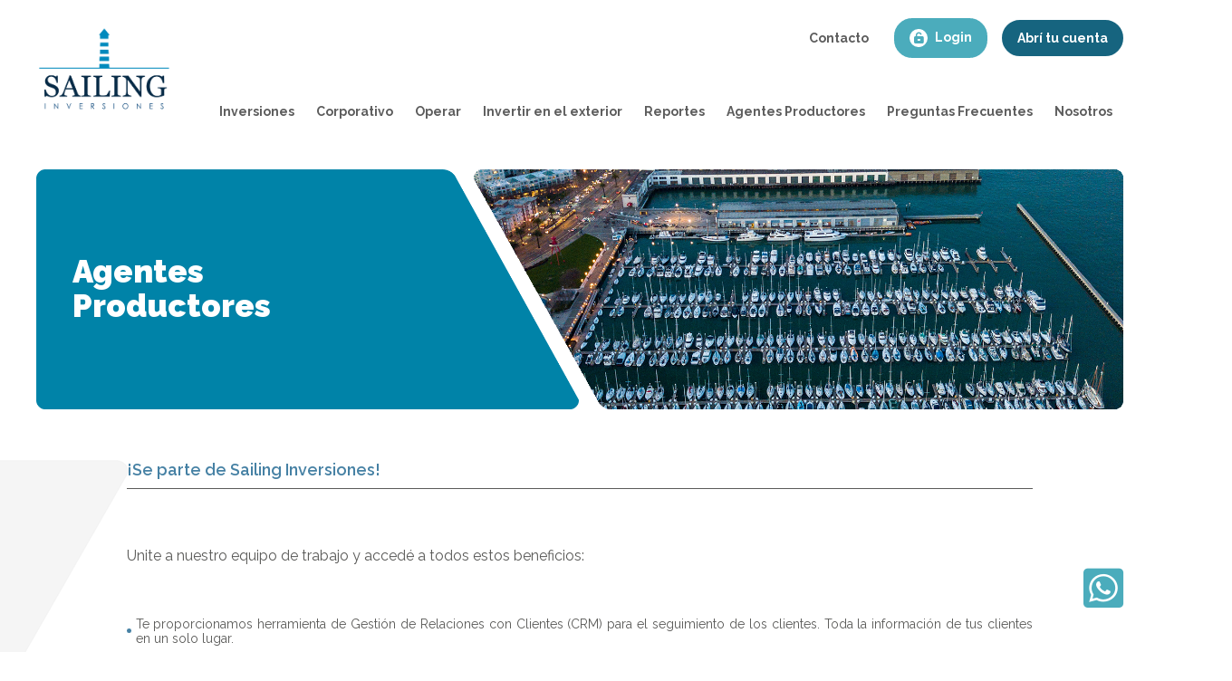

--- FILE ---
content_type: text/html; charset=UTF-8
request_url: https://www.sailinginversiones.com/agentes-productores/
body_size: 3566
content:
<!DOCTYPE html>
<html lang="es">

<head>
  <meta charset="UTF-8"/>
  <meta name="viewport" content="width=device-width, initial-scale=1.0">
  <link rel="icon" href="/images/faro-t.png" type="image/png">
  <title>Sailing</title>
  <meta property="og:description" content="Tus inversiones a buen puerto" />
  <link rel="stylesheet" href="https://use.fontawesome.com/releases/v6.4.2/css/all.css" crossorigin="anonymous">
  <link rel="stylesheet" href="https://unpkg.com/aos@next/dist/aos.css" />
  <link rel="stylesheet" href="https://www.sailinginversiones.com/css/styles.css">
  
  <!-- Facebook Pixel Code -->
  <script>
  !function(f,b,e,v,n,t,s)
  {if(f.fbq)return;n=f.fbq=function(){n.callMethod?
  n.callMethod.apply(n,arguments):n.queue.push(arguments)};
  if(!f._fbq)f._fbq=n;n.push=n;n.loaded=!0;n.version='2.0';
  n.queue=[];t=b.createElement(e);t.async=!0;
  t.src=v;s=b.getElementsByTagName(e)[0];
  s.parentNode.insertBefore(t,s)}(window, document,'script',
  'https://connect.facebook.net/en_US/fbevents.js');
  fbq('init', '810345689526576');
  fbq('track', 'PageView');
  </script>
  <noscript><img height="1" width="1" style="display:none"
  src="https://www.facebook.com/tr?id=810345689526576&ev=PageView&noscript=1"
  /></noscript>
  <!-- End Facebook Pixel Code -->

</head>

<body>
  <header>
  <div class="container">
    <i class="fas fa-bars open_menu"></i>

    <a href="https://www.sailinginversiones.com/" class="logo">
      <img src="https://www.sailinginversiones.com/images/logo.png" alt="Logo">
    </a>

    <nav>
      <i class="fas fa-times close_menu"></i>
      <ul class="cuenta">
        <li><a href="https://www.sailinginversiones.com/contacto/">Contacto</a></li>
        <li><a href="https://login.sailinginversiones.com/" class="login"><i class="fas fa-unlock-alt"></i> Login</a>
      </li>
      <li><a href="https://www.sailinginversiones.com/abri-tu-cuenta/" class="abrir">Abrí tu cuenta</a></li>
      </ul>
      <ul class="menu">
        <li>
          <a>Inversiones</a>
          <ul class="submenu">
            <li>
              <a href="https://www.sailinginversiones.com/inversiones/acciones/">Acciones</a>
            </li>
            <li>
              <a href="https://www.sailinginversiones.com/inversiones/bonos/">Bonos</a>
            </li>
            <li>
              <a href="https://www.sailinginversiones.com/inversiones/cauciones/">Cauciones</a>
            </li>
            <li>
              <a href="https://www.sailinginversiones.com/inversiones/cedears/">Cedears</a>
            </li>
            <li>
              <a href="https://www.sailinginversiones.com/inversiones/dolar-mep/">DólarMep</a>
            </li>
            <li>
              <a href="https://www.sailinginversiones.com/inversiones/fci/">FCI</a>
            </li>
            <li>
              <a href="https://www.sailinginversiones.com/inversiones/letras/">Letras</a>
            </li>
          </ul>
        </li>
        <li>
          <a href="https://www.sailinginversiones.com/corporativo/">Corporativo</a>
        </li>
        <li>
          <a href="https://www.sailinginversiones.com/operar/app/">Operar</a>
          <ul class="submenu">
            <li>
              <a href="https://login.sailinginversiones.com/">Web</a>
            </li>
            <li>
              <a href="https://www.sailinginversiones.com/operar/app/">App</a>
            </li>
            <li>
              <a href="https://www.sailinginversiones.com/operar/aranceles/">Aranceles</a>
            </li>
            <li>
              <a href="https://www.sailinginversiones.com/operar/test-del-inversor/">Test del inversor</a>
            </li>
          </ul>
        </li>
        <li>
          <a href="https://www.sailinginversiones.com/invertir-en-el-exterior/">Invertir en el exterior</a>
        </li>
        <li>
          <a href="https://www.sailinginversiones.com/reportes/">Reportes</a>
        </li>
        <li>
          <a href="https://www.sailinginversiones.com/agentes-productores/">Agentes Productores</a>
        </li>
        <li>
          <a href="https://www.sailinginversiones.com/preguntas-frecuentes/">Preguntas Frecuentes</a>
        </li>
        <li>
          <a href="https://www.sailinginversiones.com/nosotros/">Nosotros</a>
        </li>
      </ul>
    </nav>
  </div>
</header><section class="ap-mod1">
  <div class="container">
    <img data-aos="fade-right" data-aos-easing="ease" data-aos-delay="300"
      src="https://www.sailinginversiones.com/images/bloque-azul-mod1-acciones.png" alt="">

    <article>
      <h1 data-aos="fade-right" data-aos-easing="ease" data-aos-delay="450"><span>Agentes <br>Productores</span>
      </h1>
    </article>

    <img data-aos="fade-left" data-aos-easing="ease" data-aos-delay="1000"
      src="https://www.sailinginversiones.com/images/foto-mod1-agentes.png" alt="">
  </div>
</section>

<section class="ap-mod2">
  <img src="https://www.sailinginversiones.com/images/bg1-mod6-home.png" alt="">

  <div class="container">
    <h2>¡Se parte de Sailing Inversiones!</h2>

    <h3>Unite a nuestro equipo de trabajo y accedé a todos estos beneficios:</h3>

    <ul>
      <li><p>Te proporcionamos herramienta de Gestión de Relaciones con Clientes (CRM) para el seguimiento de los clientes.
        Toda la información de tus clientes en un solo lugar.</p></li>
      <li><p>Convenio BYMA (Bolsas y Mercados Argentinos), MAV (Mercado Argentino de Valores) y Brokers para operar en el
        exterior.</p></li>
      <li><p>Convenio con diferentes Sociedades Gerentes para negociar sus Fondos Comunes de Inversión.</p></li>
      <li><p>Convenio con Sociedades de Garantía Recíproca, para brindarle instrumentos de financiación a tus Pymes y los
        avales necesarios.</p></li>
      <li><p>Plataforma Home Broker. Allí tendrá su usuario y contraseña donde podrá seguir de forma personalizada las
        inversiones de sus clientes.</p></li>
      <li><p>Contá con espacio físico para poder concretar reuniones o bien, para el desarrollo de tu jornada laboral.</p></li>
      <li><p>Sin requisitos de patrimonio mínimo.</p></li>
      <li><p>Comunicación directa y fluida con mesa de operaciones y nuestros asesores financieros.</p></li>
      <li><p>Planificación y diseño de carteras para sus clientes en caso de solicitarlo.</p></li>
      <li><p>Comisiones excepcionales <strong> sin deducción de gastos ni impuestos.</strong></p></li>
    </ul>

    <p>¡Comunicate con nosotros y formá parte de nuestra comunidad!</p>
  </div>

  <img src="https://www.sailinginversiones.com/images/bg2-mod2-home.png" alt="">
</section><section class="contact">
  <div class="container">
    <div class="content">
      <h2>Estemos en <span>contacto</span></h2>
      <p>¡Dejanos tus consultas!</p>

      <form id="form_contact">
        <div>
          <input type="text" name="nombre" placeholder="Nombre y apellido">
          <input type="tel" name="telefono" placeholder="Teléfono">
          <input type="email" name="email" placeholder="Mail">
        </div>
        <div>
          <textarea name="mensaje" placeholder="Mensaje" cols="30" rows="10"></textarea>
        </div>
        <button type="submit">Enviar</button>
      </form>
    </div>
  </div>
</section><a class="whatsapp" href="http://wa.me/+541170192254?text=Hola! Me gustaría que me contacten/envíen información
" target="_blank"><i class="fab fa-whatsapp-square"></i></a>
<footer>
  <div class="azul-claro">
    <div class="container">
      <ul>
        <li>
          <a href="http://www.cnv.gob.ar/sitioweb/" target="_blank">
            <img src="https://www.sailinginversiones.com/images/Comision-Nacional-de-Valores-Logo-1.png" alt="">
          </a>
        </li>
        <li>
          <a href="https://www.byma.com.ar/" target="_blank">
            <img src="https://www.sailinginversiones.com/images/BYMA-logo.png" alt="">
          </a>
        </li>
        <li>
          <a href="https://www.cajadevalores.com.ar/" target="_blank">
            <img src="https://www.sailinginversiones.com/images/Caja-de-Valores-Logo.png" alt="">
          </a>
        </li>
        <li>
          <a href="http://www.mervaros.com.ar/" target="_blank">
            <img src="https://www.sailinginversiones.com/images/Mercado-de-Valores-Argentino.png" alt="">
          </a>
        </li>
        <li>
          <a href="https://www.cadab.org.ar/home.php?v=1" target="_blank">
            <img src="https://www.sailinginversiones.com/images/Camara-Argentina-de-Agentes-de-Bolsa-1.png" alt="">
          </a>
        </li>
      </ul>
    </div>
  </div>
  <div class="container">
    <div class="uno">
      <img src="https://www.sailinginversiones.com/images/logo-blanco.png" alt="">
      <p>Sailing S.A. Agente de Liquidaci&oacute;n y Compensaci&oacute;n 
      propio N&ordm; 578 y Agente de Colocaci&oacute;n y
        Distribuci&oacute;n Integral de FCI N&ordm; 54 de la CNV</p>
      <ul>
        <li><a href="https://www.facebook.com/SailingInversiones" target="_blank"><i
              class="fab fa-facebook-square"></i></a></li>
        <li><a href="https://twitter.com/Sailing_Invest" target="_blank"><i class="fa-brands fa-x-twitter"></i></a></li>
        <li><a href="https://www.linkedin.com/company/sailinginversiones" target="_blank"><i
              class="fab fa-linkedin"></i></a></li>
        <!-- <li><a href="#" target="_blank"><i class="fab fa-youtube"></i></a></li>
        <li><a href="#" target="_blank"><i class="fab fa-instagram"></i></a></li>
        <li><a href="#" target="_blank"><i class="fab fa-pinterest"></i></a></li>
        <li><a href="#" target="_blank"><i class="fab fa-google-plus-g"></i></a></li> -->
      </ul>
    </div>
    <div style="align: center; margin: auto; padding: 1em;">
      <img src="/images/qr-data-fiscal-chico.png">
    </div>
    <div class="dos">
      <div class="info">
        <section>
          <ul>
            <li><a href="https://www.sailinginversiones.com/inversiones/acciones/">Inversiones</a></li>
            <li><a href="https://www.sailinginversiones.com/corporativo/">Corporativo</a></li>
            <li><a href="https://www.sailinginversiones.com/invertir-en-el-exterior/">Invertir en el exterior</a></li>
            <li><a href="https://www.sailinginversiones.com/operar/test-del-inversor/">Test del inversor</a></li>
            <li><a href="https://www.sailinginversiones.com/reportes/">Reportes</a></li>
          </ul>

          <ul>
            <li><a href="https://www.sailinginversiones.com/agentes-productores/">Agentes Productores</a></li>
            <li><a href="https://www.sailinginversiones.com/nosotros/">Nosotros</a></li>
            <li><a href="https://www.sailinginversiones.com/contacto/">Contacto</a></li>
          </ul>
        </section>

        <div>
          <h2>Contacto</h2>
          <p class="dif"><i class="fas fa-home"></i> Carlos Pellegrini 1149, piso 8,</p>
          <p>Ciudad Autónoma de Buenos Aires</p>
          <p class="dif"><i class="fas fa-phone-alt"></i> +54 11 4326-2483</p>
          <p class="dif"><i class="fas fa-envelope"></i> info@sailinginversiones.com</p>
        </div>
      </div>
    </div>
  </div>
</footer>
<!-- Global site tag (gtag.js) - Google Ads: 312711945 -->
<script async src="https://www.googletagmanager.com/gtag/js?id=AW-312711945"></script>
<script>
  window.dataLayer = window.dataLayer || [];
  function gtag(){dataLayer.push(arguments);}
  gtag('js', new Date());

  gtag('config', 'AW-312711945');
</script>
<script src="/js/jquery.min.js"></script>
    <!-- Global site tag (gtag.js) - Google Analytics -->
<script async src="https://www.googletagmanager.com/gtag/js?id=UA-100352910-6"></script>
<script>
  window.dataLayer = window.dataLayer || [];
  function gtag(){dataLayer.push(arguments);}
  gtag('js', new Date());

  gtag('config', 'UA-100352910-6');
</script>
  <script src="https://unpkg.com/aos@next/dist/aos.js"></script>
  <script>
  AOS.init();
  </script>
  <script>
  $('header .container .open_menu').click(function() {
    $('header .container nav').css('left', '0');
  });

  $('header .container .close_menu').click(function() {
    $('header .container nav').css('left', '-100%');
  });

  $('#form_contact').submit(function(e) {
    e.preventDefault();

    var form = $(this);

    $.ajax({
      type: "POST",
      url: "https://www.sailinginversiones.com/actions/contacto.php",
      data: form.serialize(),
      success: function(data) {
        if (data == "Ok") {
          $('#form_contact button[type="submit"]').remove();
          $('#form_contact').append('<button class="enviado">Enviado!</button>');
        } else {
          alert('Error');
        }
      }
    });
  });
  </script>
  </body>

</html>

--- FILE ---
content_type: text/css
request_url: https://www.sailinginversiones.com/css/styles.css
body_size: 161
content:
@import url("https://fonts.googleapis.com/css2?family=Raleway:wght@300;400;500;600;700;800;900&display=swap");
@import "_reset.css";
@import "_header.css";
@import "_home.css";
@import "_contact.css";
@import "_footer.css";

@import "_acciones.css";
@import "_bonos.css";
@import "_cauciones.css";
@import "_cedears.css";
@import "_dolar-mep.css";
@import "_fci.css";
@import "_letras.css";

@import "_corporativo.css";
@import "_cash-management-inversion.css";
@import "_financiamiento.css";

@import "_test-del-inversor.css";
@import "_mobile.css";
@import "_aranceles.css";

@import "_agentes-productores.css";

@import "_invertir-en-el-exterior.css";

@import "_contacto.css";
@import "_contacto-api.css";

@import "_abri-tu-cuenta.css";

@import "_nosotros.css";

@import "_reportes.css";

@import "_preguntas-frecuentes.css";

@import "styles_byma.css";

--- FILE ---
content_type: text/css
request_url: https://www.sailinginversiones.com/css/_reset.css
body_size: 159
content:
* {
  margin: 0;
  padding: 0;
  list-style: none;
  text-decoration: none;
  font-family: "Raleway", sans-serif;
  box-sizing: border-box;
  text-align: justify;
}

.container {
  width: 100%;
  max-width: 1200px;
  margin: auto;
}
.flexIndex {
  display: -webkit-box;
  display: -ms-flexbox;
  display: -webkit-flex;
  display: flex;
}
header>section img{
  height: 2;
}
body{
  overflow-x: hidden;
}
.whatsapp{
  font-size: 50px;
  color:#4bacbc;
  position: fixed;
  bottom: 40px;
  right: 40px; 
}

@media screen and (max-width: 768px) {
  a.whatsapp {
      position: absolute;
      bottom: unset;
      top: 10px;
      right: 10px;
      font-size: 40px;
  }
  .container {
    width: 95%;
    margin: 0 auto;
  }
}

--- FILE ---
content_type: text/css
request_url: https://www.sailinginversiones.com/css/_header.css
body_size: 959
content:
header {
  padding: 20px 0;
}

header .container {
  display: flex;
  justify-content: space-between;
}

header .container .open_menu,
header .container .close_menu {
  display: none;
}

@media screen and (min-width: 1700px) {
  header .container {
    max-width: 1580px;
  }
}

header .container .logo img {
  width: 150px;
}

header .container nav {
  display: flex;
  flex-direction: column;
  justify-content: space-between;
  align-items: flex-end;
}

header .container nav ul {
  display: flex;
}

header .container nav ul li {
  margin-left: 16px;
}

header .container nav ul.cuenta {
  display: flex;
  align-items: center;
}

header .container nav ul.cuenta li .abrir {
  color: #fff;
  background: #16647f;
  display: inline-block;
  padding: 10px 15px;
  border-radius: 20px;
  font-weight: 700;
  border: 2px solid #16647f;
  font-size: 14px;
}

header .container nav ul.cuenta li .abrir:hover {
  background: #fff;
  color: #16647f;
}

header .container nav ul.cuenta li .login {
  color: #fff;
  background: #4bacbc;
  display: inline-block;
  padding: 10px 15px;
  border-radius: 20px;
  font-weight: 700;
  border: 2px solid #4bacbc;
  font-size: 14px;
}

header .container nav ul.cuenta li .login i {
  width: 20px;
  height: 20px;
  background: #fff;
  color: #4bacbc;
  margin-right: 5px;
  display: inline-flex;
  align-items: center;
  justify-content: center;
  border-radius: 50%;
  font-size: 12px;
}

header .container nav ul.cuenta li .login:hover {
  background: #fff;
  color: #4bacbc;
}

header .container nav ul.cuenta li .login:hover i {
  color: #fff;
  background: #4bacbc;
}

header .container nav ul.cuenta li a {
  color: #5d5d5d;
  font-weight: 700;
  font-size: 14px;
  padding: 5px 10px;
  border-radius: 20px;
  border: 2px solid #fff;
  display: inline-block;
}

header .container nav ul.cuenta li a:hover {
  color: #4bacbc;
}

header .container nav ul.menu {
  display: flex;
  align-items: center;
}

header .container nav ul.menu li {
  margin-left: 0;
  position: relative;
  padding-bottom: 5px;
}
header .container nav ul.menu ul li {
  margin-left: 10px;
}

header .container nav ul.menu li a {
  color: #5d5d5d;
  background: #fff;
  display: inline-block;
  padding: 5px 10px;
  border-radius: 20px;
  font-weight: 700;
  border: 2px solid #fff;
  font-size: 14px;
  cursor: pointer;
}

header .container nav ul.menu li:hover a {
  color: #fff;
  background: #16647f;
  display: inline-block;
  padding: 5px 10px;
  border-radius: 20px;
  font-weight: 700;
  border: 2px solid #16647f;
  font-size: 14px;
}

header .container nav ul.menu li .submenu {
  position: absolute;
  left: 0;
  z-index: 3;
  top: 100%;
  width: 130px;
  background: rgba(29, 29, 29, 0.8);
  display: none;
  flex-direction: column;
  border-radius: 10px;
  padding: 10px 0;
}

header .container nav ul.menu li:hover .submenu {
  display: flex;
}

header .container nav ul.menu li .submenu li a {
  background: none;
  border: none;
  padding: 0;
  font-weight: 400;
}

header .container nav ul.menu li .submenu li:hover a {
  font-weight: 800;
}

/*
 *
 * 
 * MOBILE
 *
 *
*/

@media screen and (max-width: 768px) {
  header {
    position: relative;
  }
  header .container {
    justify-content: center;
  }
  header .container .open_menu {
    display: block;
    position: absolute;
    left: 20px;
    top: 20px;
    font-size: 24px;
    color: #16647f;
  }
  header .container .logo img {
    width: 100px;
  }
  header .container nav {
    position: fixed;
    left: -100%;
    top: 0;
    width: 100%;
    height: 100vh;
    background: #16647f;
    z-index: 2;
    overflow: auto;
    justify-content: center;
    align-items: flex-start;
    padding: 20px;
    transition: left 0.5s;
  }
  header .container .close_menu {
    display: block;
    position: absolute;
    left: 20px;
    top: 20px;
    font-size: 24px;
    color: #fff;
  }
  header .container nav ul.cuenta {
    position: absolute;
    right: 20px;
    top: 20px;
    display: inline-block;
    width: auto;
  }
  header .container nav ul.cuenta li{
    text-align: right;
    margin: 0 0 15px 0;
  }
  header .container nav ul.menu {
    flex-direction: column;
    align-items: flex-start;
  }
  header .container nav ul li:nth-child(2) {
    margin-left: 0;
  }
  header .container nav ul.menu li {
    margin: 0 0 10px;
  }
  header .container nav ul.cuenta li a {
    color: #fff;
  }
  header .container nav ul.menu li a {
    border: none;
    padding: 0;
    background: none;
    color: #fff;
  }
  header .container nav ul.menu li .submenu {
    display: flex;
    flex-direction: column;
    align-items: flex-start;
    margin-left: 20px;
    position: static;
    background: none;
    padding: 0;
    margin-top: 5px;
  }
  header .container nav ul.menu li .submenu li {
    margin: 0;
    list-style: disc;
    list-style-position: inside;
    color: #fff;
  }
  header .container nav ul.cuenta li .abrir{
    color: #16647f;
    background: #fff;
  }
}
@media screen and (max-width: 360px) {
  header .container nav {
    padding: 10px;
  }
  header .container .close_menu {
    left: 10px;
    top: 10px;
  }
  header .container nav ul.cuenta {
    right: 10px;
    top: 10px;
    display: flex;
    flex-direction: column;
    width: 150px;
  }
  header .container nav ul li {
    margin-left: 0;
    margin-bottom: 10px;
    width: 100%;
  }
  header .container nav ul.cuenta li a {
    font-size: 12px;
    display: block;
    width: 100%;
    text-align: center;
  }
  header .container nav ul.cuenta li .abrir {
    font-size: 12px;
  }
  header .container nav ul.cuenta li .login {
    padding: 5px 10px;
    font-size: 12px;
  }
  header .container nav ul.cuenta li .login i {
    font-size: 10px;
    width: 15px;
    height: 15px;
  }
  header .container nav ul.menu {
    height: 480px;
    overflow-y: scroll;
    justify-content: center;
  }
  header .container nav ul.menu li {
    margin: 0 0 5px;
  }
  header .container nav ul.menu li a {
    font-size: 12px;
  }
  header .container nav ul.menu li .submenu {
    margin-top: 3px;
  }
  header .container nav ul.menu li .submenu li {
    padding-bottom: 2px;
  }
  header .container nav ul.menu li .submenu li a {
    font-size: 12px;
  }
}

--- FILE ---
content_type: text/css
request_url: https://www.sailinginversiones.com/css/_home.css
body_size: 1475
content:
/*
 *
 * 
 * STYLES MOD 1 
 *
 *
*/

.home-mod1 {
  padding: 24px 0 0 0;
}

.home-mod1 .container {
  display: flex;
  align-items: center;
  position: relative;
}

@media screen and (min-width: 1700px) {
  .home-mod1 .container {
    max-width: 1580px;
  }
}

.home-mod1 .container ul {
  width: 100%;
  display: flex;
  justify-content: center;
}

.home-mod1 .container ul .slick-dots li {
  width: 10px;
  height: 10px;
  border-radius: 50%;
  border: 2px solid #0083a7;
}

.home-mod1 .container ul .slick-dots li.slick-active {
  background: #0083a7;
}

.home-mod1 .container ul .slick-dots li button {
  display: none;
}

.home-mod1 .container ul li {
  position: relative;
  display: flex;
  align-items: center;
}

.home-mod1 .container ul li img {
  width: 100%;
}

/* .home-mod1 .container img:first-of-type {
  height: 350px;
}

.home-mod1 .container img:last-of-type {
  height: 350px;
  position: absolute;
  right: 0;
} */

.home-mod1 .container article {
  width: 350px;
  position: absolute;
  left: 40px;
  z-index: 1;
  color: #fff;
}

.home-mod1 .container article h1 {
  font-weight: 400;
  font-size: 35px;
  line-height: 1.1;
  text-align: justify;
  margin: 0 0 18px;
}

.home-mod1 .container article h1 span {
  font-weight: 900;
}

.home-mod1 .container article p {
  margin: 0 0 18px;
  line-height: 1.3;
  text-align: left;
}

.home-mod1 .container article a {
  color: #fff;
  display: inline-block;
  padding: 10px 15px;
  border-radius: 20px;
  border: 1px solid #fff;
  cursor: pointer;
  outline: none;
}

.home-mod1 .container article a:hover {
  background: #fff;
  color: #0083a7;
}

.home-mod1 > .flechas {
  width: 100%;
  margin: 24px 0 0;
}

/*
 *
 * 
 * STYLES MOD 2
 *
 *
*/

.home-mod2 {
  padding: 64px 0;
  display: flex;
  justify-content: center;
  align-items: center;
  overflow: hidden;
  position: relative;
}

.home-mod2 > img {
  height: 500px;
}

.home-mod2 > img.bg1 {
  position: absolute;
  left: -200px;
  top: 0;
}

.home-mod2 > img.bg2 {
  position: absolute;
  right: -150px;
  bottom: 0;
}

.home-mod2 div {
  width: 1000px;
  margin: auto;
}

.home-mod2 div h2 {
  text-align: center;
  color: #5b5b59;
  font-size: 30px;
  font-weight: 400;
  margin-bottom: 48px;
}

.home-mod2 div h2 span {
  font-weight: 900;
}

.home-mod2 div ul {
  display: flex;
  align-items: flex-start;
  flex-wrap: wrap;
  justify-content: space-around;
  margin: auto;
}

.home-mod2 div ul li {
  width: 25%;
  margin: 0 24px 48px;
  display: flex;
  flex-direction: column;
  align-items: center;
  cursor: pointer;
}

.home-mod2 div ul li .icon {
  width: 100px;
  height: 100px;
  background: #e6eef4;
  border-radius: 50%;
  display: flex;
  justify-content: center;
  align-items: center;
}

.home-mod2 div ul li.active .icon {
  width: 130px;
  height: 130px;
}

.home-mod2 div ul li .icon img {
  width: 60%;
}

.home-mod2 div ul li h3 {
  margin: 24px 0 12px;
  text-align: center;
  color: #5b5b59;
  font-weight: 500;
  font-size: 16px;
}

/*
 *
 * 
 * STYLES MOD 3
 *
 *
*/

.home-mod3 {
  padding: 64px 0 0;
  display: flex;
  justify-content: space-between;
  align-items: center;
  overflow: hidden;
  position: relative;
}

.home-mod3 > img {
  max-height: 500px;
}

.home-mod3 > img.bg1 {
  width: 45%;
}

.home-mod3 > img.bg2 {
  position: absolute;
  right: 0;
  width: 68%;
}

.home-mod3 div {
  width: 50%;
  display: flex;
  justify-content: flex-start;
  align-items: center;
  position: relative;
    z-index: 2;
}

.home-mod3 div img {
  position: relative;
  z-index: 1;
  height: 400px;
}

.home-mod3 div article {
  width: 400px;
}

.home-mod3 div article h2 {
  color: #5b5b59;
  font-size: 30px;
  font-weight: 400;
  margin-bottom: 24px;
}

.home-mod3 div article h2 span {
  font-weight: 900;
  display: block;
}

.home-mod3 div article p {
  color: #5b5b59;
  font-size: 14px;
  margin-bottom: 24px;
  text-align: left;
}

.home-mod3 div article a {
  font-size: 16px;
  color: #fff;
  display: inline-block;
  background: #4482a5;
  padding: 10px 15px;
  border-radius: 20px;
  border: 1px solid #4482a5;
}

.home-mod3 div article a:hover {
  background: #fff;
  color: #4482a5;
}

/*
 *
 * 
 * STYLES MOD 4
 *
 *
*/

.home-mod4 {
  padding: 64px 0 0;
  display: flex;
  justify-content: space-between;
  align-items: center;
  overflow: hidden;
  position: relative;
}

.home-mod4 > img {
  max-height: 500px;
}

.home-mod4 > img.bg1 {
  position: absolute;
  left: 0;
  width: 68%;
}

.home-mod4 > img.bg2 {
  width: 45%;
}

.home-mod4 div {
  width: 50%;
  display: flex;
  justify-content: flex-end;
  align-items: center;
  position: relative;
    z-index: 2;
}

.home-mod4 div img {
  position: relative;
  z-index: 1;
  height: 400px;
}

.home-mod4 div article {
  width: 400px;
}

.home-mod4 div article h2 {
  color: #5b5b59;
  font-size: 30px;
  font-weight: 400;
  margin-bottom: 24px;
}

.home-mod4 div article h2 span {
  font-weight: 900;
  display: block;
}

.home-mod4 div article p {
  color: #5b5b59;
  font-size: 14px;
  margin-bottom: 24px;
  text-align: left;
}

.home-mod4 div article a {
  font-size: 16px;
  color: #fff;
  display: inline-block;
  background: #4482a5;
  padding: 10px 15px;
  border-radius: 20px;
  border: 1px solid #4482a5;
}

.home-mod4 div article a:hover {
  background: #fff;
  color: #4482a5;
}

/*
 *
 * 
 * STYLES MOD 5
 *
 *
*/

.home-mod5 {
  padding: 64px 0 0;
  display: flex;
  justify-content: center;
  align-items: center;
  overflow: hidden;
  position: relative;
}

.home-mod5 > img {
  height: 450px;
}

.home-mod5 > img.bg1 {
  position: absolute;
  left: -100px;
  bottom: 0;
}

.home-mod5 > img.bg2 {
  position: absolute;
  right: -50px;
  top: 100px;
}

.home-mod5 div {
  display: flex;
  justify-content: center;
  align-items: center;
}

.home-mod5 div img {
  position: relative;
  z-index: 1;
  height: 500px;
}

.home-mod5 div article {
  width: 400px;
  display: flex;
  flex-direction: column;
  margin-left: 48px;
}

.home-mod5 div article h2 {
  color: #5b5b59;
  font-size: 30px;
  font-weight: 400;
  margin-bottom: 24px;
}

.home-mod5 div article h2 span {
  font-weight: 900;
  display: block;
}

.home-mod5 div article p {
  color: #5b5b59;
  font-size: 14px;
  margin-bottom: 24px;
}

.home-mod5 div article div {
  display: flex;
  align-items: center;
  justify-content: flex-start;
}

.home-mod5 div article a img {
  width: 140px;
  height: auto;
  margin-right: 20px;
}

/*
 *
 * 
 * STYLES MOD 6
 *
 *
*/

.home-mod6 {
  margin-top: 48px;
  padding: 64px 0 0;
  display: flex;
  justify-content: center;
  align-items: center;
  overflow: hidden;
  position: relative;
}

.home-mod6 > img {
  height: 100%;
}

.home-mod6 > img.bg1 {
  position: absolute;
  left: -100px;
  bottom: -20px;
}

.home-mod6 > img.bg2 {
  position: absolute;
  right: -50px;
  bottom: 0;
}

.home-mod6 div {
  display: flex;
  justify-content: center;
  align-items: center;
}

.home-mod6 div img {
  position: relative;
  z-index: 1;
  height: 400px;
}

.home-mod6 div article {
  width: 400px;
  display: flex;
  flex-direction: column;
  align-items: flex-start;
  margin-left: 48px;
}

.home-mod6 div article h2 {
  color: #5b5b59;
  font-size: 30px;
  font-weight: 400;
  margin-bottom: 24px;
}

.home-mod6 div article h2 span {
  font-weight: 900;
  display: block;
}

.home-mod6 div article p {
  color: #5b5b59;
  font-size: 14px;
  margin-bottom: 24px;
}

.home-mod6 div article a {
  font-size: 16px;
  color: #fff;
  display: inline-block;
  background: #4482a5;
  padding: 10px 15px;
  border-radius: 20px;
  border: 1px solid #4482a5;
}

.home-mod6 div article a:hover {
  background: #fff;
  color: #4482a5;
}

/*
 *
 * 
 * STYLES MODAL
 *
 *
*/

.overlay-modal {
  position: fixed;
  left: 0;
  top: 0;
  width: 100%;
  height: 100vh;
  background: rgba(0, 0, 0, 0.7);
  z-index: 3;
  display: none;
  justify-content: center;
  align-items: center;
}

.overlay-modal .modal {
  width: 80%;
  max-width: 1200px;
  height: auto;
  max-height: 90vh;
  background: #fff;
  padding: 32px 20px;
  border-radius: 20px;
  position: relative;
}

.overlay-modal .modal button {
  position: absolute;
  right: 20px;
  top: 32px;
  border: none;
  background: none;
  cursor: pointer;
  outline: none;
}

.overlay-modal .modal button i {
  font-size: 36px;
  color: #5d5c5a;
}

.overlay-modal .modal h2 {
  text-align: center;
  font-size: 30px;
  font-weight: 400;
  color: #5d5c5a;
}

.overlay-modal .modal h2 span {
  font-weight: 900;
}

.overlay-modal .modal img {
  display: block;
  margin: 32px auto;
  width: 80%;
}

.overlay-modal .modal ul li {
  color: #5b5b59;
  font-weight: 300;
  font-size: 16px;
  line-height: 1.3;
}

.overlay-modal .modal ul li span {
  color: #0083a7;
  font-weight: 700;
  font-size: 18px;
}

/*
 *
 * 
 * MOBILE
 *
 *
*/

@media screen and (max-width: 768px) {
  .home-mod1 .container {
    width: 100%;
  }
  .home-mod1 .container ul li img {
    display: none;
  }
  .home-mod1 .container article {
    position: static;
    width: 100%;
    padding: 20px;
    background: #0083a7;
    min-height: 260px;
  }
  .home-mod1 .container .slick-next,
  .home-mod1 .container .slick-prev {
    display: none !important;
  }
  .home-mod1 .container article h1 {
    font-size: 30px;
  }
  .home-mod1 .container article p {
    font-size: 14px;
  }
  .home-mod1 .container article a {
    font-size: 14px;
  }
  .home-mod2,
  .home-mod4,
  .home-mod5 {
    padding: 32px 0;
  }
  .home-mod3 > img.bg1,
  .home-mod3 > img.bg2,
  .home-mod4 > img.bg1,
  .home-mod4 > img.bg2,
  .home-mod5 > img.bg1,
  .home-mod5 > img.bg2,
  .home-mod5 div > img {
    display: none;
  }
  .home-mod3 div,
  .home-mod4 div {
    width: 100%;
    padding: 20px;
  }
  .home-mod5 div article {
    margin: 0;
    width: 100%;
    padding: 20px;
  }
  .home-mod2 div h2 {
    font-size: 24px;
  }
  .home-mod2 div ul li:last-child {
    margin-bottom: 0;
  }
  .home-mod2 div ul li h3 {
    font-size: 14px;
  }
  .home-mod2 div ul li .icon {
    width: 80px;
    height: 80px;
  }
  .home-mod3 {
    padding: 32px 0 0;
  }
  .home-mod3 div article h2 {
    font-size: 24px;
  }
  .home-mod3 div article a {
    font-size: 14px;
  }
  .home-mod4 div article h2 {
    font-size: 24px;
  }
  .home-mod4 div article a {
    font-size: 14px;
  }
  .home-mod5 div article h2 {
    font-size: 24px;
  }
  .home-mod5 div article a img {
    width: 100px;
  }
  .home-mod2 div ul li{
    margin: 0 0 20px 0;
    width: 45%;
  }
}


--- FILE ---
content_type: text/css
request_url: https://www.sailinginversiones.com/css/_contact.css
body_size: 675
content:
/*
 *
 * 
 * STYLES CONTACT
 *
 *
*/

.contact {
  margin: 64px 0;
}

.contact .container {
  position: relative;
  max-width: unset !important;
  padding: 0 48px;
}

@media screen and (min-width: 1700px) {
  .contact .container {
    max-width: 1580px;
  }
}
.contact .container .content {
  width: 100%;
  display: -ms-flex;
  display: flex;
  -ms-flex-direction: column;
  flex-direction: column;
  -ms-justify-content: center;
  justify-content: center;
  -ms-align-items: center;
  align-items: center;
  background-image: url("../images/bg-contact_left.png"),url("../images/bg-contact_right.png"),url("../images/bg-contact_center.png");
  background-size: auto 100%;
  background-repeat: no-repeat;
  background-position: top left,top right, top center;
  background-repeat: no-repeat,no-repeat,repeat-x;
  padding: 50px 0;
}

.contact .container .content h2 {
  color: #5b5b59;
  font-size: 35px;
  font-weight: 400;
  text-align: center;
}

.contact .container .content h2 span {
  font-weight: 900;
}

.contact .container .content p {
  color: #3d3d3d;
  font-size: 14px;
  text-align: center;
  font-weight: 700;
  margin-top: 8px;
}

.contact .container .content form {
  width: 700px;
  margin-top: 32px;
  display: flex;
  justify-content: space-between;
  position: relative;
}

.contact .container .content form > div {
  flex: 1;
  display: flex;
  flex-direction: column;
  justify-content: space-between;
  margin: 0 10px;
  height: 130px;
}

.contact .container .content form > div:first-of-type {
  margin-left: 0;
}

.contact .container .content form input,
.contact .container .content form textarea {
  width: 100%;
  padding: 8px;
  border: 2px solid #0083a7;
  border-radius: 5px;
  color: #848484;
  font-size: 14px;
  display: block;
  resize: none;
}

.contact .container .content form textarea {
  width: 100%;
  height: 100%;
}

.contact .container .content form button {
  background: #0083a7;
  border: 2px solid #0083a7;
  color: #fff;
  font-size: 14px;
  border-radius: 5px;
  font-weight: 700;
  padding: 10px 30px;
  align-self: center;
}

.contact .container .content form button:hover {
  background: #0d9bc2;
  border-color: #0d9bc2;
  cursor: pointer;
}

.contact .container .content form button.enviado {
  cursor: default;
  pointer-events: none;
}

/*
 *
 * 
 * MOBILE
 *
 *
*/

@media screen and (max-width: 768px) {
  .contact {
    margin: 0;
    padding: 32px 0;
  }
  .contact .container,
  .contact .container .content {
    position: static;
    height: auto;
  }
  .contact .container .content form > div{
    height: auto;
  }
  .contact .container > img {
    display: none;
  }
  .contact .container .content form {
    flex-direction: column;
    width: 100%;
  }
  .contact .container .content form input {
    margin: 10px 0;
  }
  .contact .container .content form > div {
    margin: 0 0 10px;
  }
  .contact .container .content form button {
    align-self: stretch;
    text-align: center;
  }
  .contact .container .content h2 {
    font-size: 30px;
  }
  .contact{
    background-color: #eaedf9;
  }
  .contact .container .content {
    background-image: unset;
  }
}


--- FILE ---
content_type: text/css
request_url: https://www.sailinginversiones.com/css/_footer.css
body_size: 631
content:
footer {
  background: #102e47;
  padding: 0 0 48px;
}

footer .azul-claro {
  background: #0e4980;
  margin-bottom: 48px;
  padding: 18px 0;
}

footer .azul-claro ul {
  display: flex;
  align-items: center;
  justify-content: space-between;
}

footer .azul-claro ul li {
  width: 13%;
}

footer .azul-claro ul li img {
  width: 100%;
}

footer .container {
  display: flex;
  justify-content: space-between;
  align-items: flex-end;
}

@media screen and (min-width: 1700px) {
  footer .container {
    max-width: 1580px;
  }
}

footer .container .uno {
  width: 20%;
}

footer .container .uno img {
  width: 120px;
}

footer .container .uno p {
  margin-top: 24px;
  color: #fff;
  font-size: 12px;
  line-height: 1.5;
}

footer .container .uno ul {
  display: flex;
  margin-top: 12px;
}

footer .container .uno ul li {
  margin-right: 10px;
}

footer .container .uno ul li a {
  color: #fff;
  font-size: 16px;
}

footer .container .uno ul li a:hover {
  color: #9e9d9d;
}

footer .container .dos {
  width: 55%;
  padding-bottom: 24px;
}

footer .info {
  display: grid;
  grid-template-columns: repeat(2, 1fr);
  grid-column-gap: 20px;
  margin-top: 32px;
}

footer .info p {
  color: #fff;
  font-size: 12px;
  line-height: 1.5;
  margin-bottom: 2px;
}

footer .info p.dif {
  position: relative;
  left: -17px;
}

footer .info section {
  display: grid;
  grid-template-columns: auto auto;
}

footer .info section > ul:last-of-type {
  padding-left: 48px;
}

footer .info section > ul li {
  border-bottom: 1px solid #fff;
  padding: 3px 0;
}

footer .info section > ul li:last-child {
  border: none;
}

footer .info section > ul li a {
  color: #fff;
  font-size: 14px;
  line-height: 1.5;
}

footer .info section > ul li a:hover {
  color: #9e9d9d;
}

footer .info div {
  justify-self: end;
}

footer .info div h2 {
  color: #fff;
  font-size: 16px;
  margin-bottom: 8px;
}

/*
 *
 * 
 * MOBILE
 *
 *
*/

@media screen and (max-width: 768px) {
  footer .azul-claro {
    margin-bottom: 32px;
  }
  footer .azul-claro ul {
    flex-wrap: wrap;
    justify-content: center;
  }
  footer .azul-claro ul li {
    width: 25%;
    margin: 0 10px 20px;
  }
  footer .azul-claro ul li:nth-child(4),
  footer .azul-claro ul li:last-child {
    margin-bottom: 0;
  }
  footer .container {
    flex-direction: column-reverse;
  }
  footer .container .uno {
    width: 100%;
    text-align: center;
  }
  footer .container .uno p {
    margin-top: 12px;
  }
  footer .container .uno ul {
    justify-content: center;
  }
  footer .container .dos {
    width: 100%;
  }
  footer .info {
    margin-top: 0;
  }
  footer .info section {
    grid-template-columns: 80%;
  }
  footer .info section > ul li:last-child {
    border-bottom: 1px solid #fff;
  }
  footer .info section > ul:last-of-type {
    padding-left: 0;
  }
  footer .info {
    display: -ms-flex;
    display: flex;
    flex-wrap: wrap;
    -ms-flex-wrap: wrap;
  }
  footer .info section {
    width: 100%;
    display: -ms-flex;
    display: flex;
    -ms-justify-content: space-between;
    justify-content: space-between;
  }
  footer .info section ul{
    width: calc(50% - 20px);
  }
  footer .info div {
    padding: 15px 20px 15px 20px;
    margin: 15px 0;
    width: 100%;
    border-bottom: thin solid #AAA;
    border-top: thin solid #AAA;
  }
  footer .info section > ul li {
    width: 100%;
  }
  footer .info section > ul li:last-child {
    border-bottom: unset;
  }
}


--- FILE ---
content_type: text/css
request_url: https://www.sailinginversiones.com/css/_acciones.css
body_size: 878
content:
/*
 *
 * 
 * STYLES MOD 1 
 *
 *
*/

.acciones-mod1 {
  padding: 24px 0;
}

.acciones-mod1 .container {
  display: flex;
  align-items: center;
  position: relative;
}

.acciones-mod1 .container img:first-of-type {
  height: 265px;
}

.acciones-mod1 .container img:last-of-type {
  height: 265px;
  position: absolute;
  right: 0;
}

@media screen and (min-width: 1700px) {
  .acciones-mod1 .container {
    max-width: 1580px;
  }
  .acciones-mod1 .container img:first-of-type,
  .acciones-mod1 .container img:last-of-type {
    height: 345px;
  }
}

.acciones-mod1 .container article {
  width: 350px;
  position: absolute;
  left: 40px;
  z-index: 1;
  color: #fff;
}

.acciones-mod1 .container article h1 {
  font-weight: 400;
  font-size: 35px;
  line-height: 1.1;
}

.acciones-mod1 .container article h1 span {
  font-weight: 900;
}

.acciones-mod1 .container article p {
  margin: 18px 0;
  line-height: 1.3;
  text-align: left;
}

.acciones-mod1 .container article a {
  color: #fff;
  display: inline-block;
  padding: 10px 15px;
  border-radius: 20px;
  border: 1px solid #fff;
}

.acciones-mod1 .container article a:hover {
  background: #fff;
  color: #0083a7;
}

/*
 *
 * 
 * STYLES MOD 2 
 *
 *
*/

.acciones-mod2 {
  margin-top: 32px;
  padding: 0 0 0px;
  position: relative;
  min-height: unset;
}

.acciones-mod2 > img {
  position: absolute;
  left: -100px;
  top: 0;
}

.acciones-mod2 .container {
  width: 1000px;
}

.acciones-mod2 .container .tabs {
  border-bottom: 1px solid #5e5e5e;
  display: flex;
}

.acciones-mod2 .container .tabs li {
  padding: 10px;
  font-weight: 700;
  color: #5e5e5e;
  cursor: pointer;
  font-size: 18px;
}

.acciones-mod2 .container .tabs li.active {
  border-bottom: 2px solid #4682a5;
  color: #4682a5;
}

.acciones-mod2 .container section {
  padding: 24px 0 0 0;
}

.acciones-mod2 .container section:not(:nth-of-type(1)) {
  display: none;
}

.acciones-mod2 .container section p {
  color: #5e5e5e;
  font-size: 16px;
  line-height: 2;
}

.acciones-mod2 .container section a {
  font-size: 16px;
  color: #fff;
  display: inline-block;
  margin-top: 24px;
  background: #4482a5;
  padding: 10px 15px;
  border-radius: 20px;
  border: 1px solid #4482a5;
}

.acciones-mod2 .container section a:hover {
  background: #fff;
  color: #4482a5;
}

.acciones-mod2 .container section ul {
  display: flex;
  justify-content: center;
  flex-wrap: wrap;
  margin-top: 48px;
}

.acciones-mod2 .container section ul li {
  width: 300px;
  display: flex;
  flex-direction: column;
  align-items: center;
  text-align: center;
  margin-bottom: 32px;
  cursor: pointer;
  min-height: 206px;
}

.acciones-mod2 .container section ul li:nth-child(4),
.acciones-mod2 .container section ul li:nth-child(5) {
  margin-bottom: 0;
}

.acciones-mod2 .container section ul li .icon {
  width: 100px;
  height: 100px;
  background: #e6eef4;
  border-radius: 50%;
  display: flex;
  align-items: center;
  justify-content: center;
}

.acciones-mod2 .container section ul li .icon img {
  width: 60%;
}

.acciones-mod2 .container section ul li h3 {
  color: #5c5c5a;
  font-size: 20px;
  margin: 20px 0 8px;
}

/* .acciones-mod2 .container section ul li.active h3 {
  color: #0083a7;
} */

.acciones-mod2 .container section ul li p {
  width: 250px;
  margin: auto;
  font-size: 14px;
  color: #b4b4b4;
  line-height: 1.3;
  text-align: center;
}

.acciones-mod2 .container section ul li:hover p {
  color: #5c5c5a;
  font-weight: 600;
}

/*
 *
 * 
 * STYLES MOD 3
 *
 *
*/

.acciones-mod3 {
  margin: 0 0 0px;
  padding: 0 0 0px;
  position: relative;
  min-height: 400px;
  overflow: hidden;
}

.acciones-mod3 > img {
  height: 100%;
  position: absolute;
  right: -80px;
  bottom: 0;
}

.acciones-mod3 .container {
  text-align: center;
}

.acciones-mod3 .container img {
  width: 700px;
}

/*
 *
 * 
 * MOBILE
 *
 *
*/

@media screen and (max-width: 768px) {
  .acciones-mod1 .container {
    width: 100%;
  }
  .acciones-mod1 .container img:first-of-type,
  .acciones-mod1 .container img:last-of-type {
    display: none;
  }
  .acciones-mod1 .container article {
    width: 100%;
    height: auto;
    background: #0083a7;
    position: static;
    padding: 20px;
  }
  .acciones-mod2 > img,
  .acciones-mod3 > img {
    display: none;
  }
  .acciones-mod2 .container {
    width: 90%;
  }
  .acciones-mod2 .container .tabs li {
    text-align: center;
  }
  .acciones-mod3 {
    min-height: auto;
    padding: 0;
  }
  .acciones-mod3 .container img {
    width: 100%;
  }
  .acciones-mod1 .container article h1 {
    font-size: 30px;
  }
  .acciones-mod1 .container article p,
  .acciones-mod1 .container article a,
  .acciones-mod2 .container .tabs li,
  .acciones-mod2 .container section p,
  .acciones-mod2 .container section a {
    font-size: 14px;
  }
}


--- FILE ---
content_type: text/css
request_url: https://www.sailinginversiones.com/css/_bonos.css
body_size: 935
content:
/*
 *
 * 
 * STYLES MOD 1 
 *
 *
*/

.bonos-mod1 {
  padding: 24px 0;
}

.bonos-mod1 .container {
  display: flex;
  align-items: center;
  position: relative;
}

.bonos-mod1 .container img:first-of-type {
  height: 265px;
}

.bonos-mod1 .container img:last-of-type {
  height: 265px;
  position: absolute;
  right: 0;
}

@media screen and (min-width: 1700px) {
  .bonos-mod1 .container {
    max-width: 1580px;
  }
  .bonos-mod1 .container img:first-of-type,
  .bonos-mod1 .container img:last-of-type {
    height: 345px;
  }
  .bonos-mod2 > img:last-of-type {
     display: block;
  }
}

.bonos-mod1 .container article {
  width: 350px;
  position: absolute;
  left: 40px;
  z-index: 1;
  color: #fff;
}

.bonos-mod1 .container article h1 {
  font-weight: 400;
  font-size: 35px;
  line-height: 1.1;
}

.bonos-mod1 .container article h1 span {
  font-weight: 900;
}

.bonos-mod1 .container article p {
  margin: 18px 0;
  line-height: 1.3;
  text-align: left;
}

.bonos-mod1 .container article a {
  color: #fff;
  display: inline-block;
  padding: 10px 15px;
  border-radius: 20px;
  border: 1px solid #fff;
}

.bonos-mod1 .container article a:hover {
  background: #fff;
  color: #0083a7;
}

/*
 *
 * 
 * STYLES MOD 2 
 *
 *
*/

.bonos-mod2 {
  margin-top: 32px;
  padding: 0;
  position: relative;
  min-height: unset;
}

.bonos-mod2 > img:first-of-type {
  position: absolute;
  left: -100px;
  top: 0;
}

.bonos-mod2 > img:last-of-type {
  height: 100%;
  position: absolute;
  right: -80px;
  bottom: 0;
  display: none;
}

.bonos-mod2 .container {
  width: 1000px;
}

.bonos-mod2 .container .tabs {
  border-bottom: 1px solid #5e5e5e;
  display: flex;
}

.bonos-mod2 .container .tabs li {
  padding: 10px;
  font-weight: 700;
  color: #5e5e5e;
  cursor: pointer;
  font-size: 18px;
}

.bonos-mod2 .container .tabs li.active {
  border-bottom: 2px solid #4682a5;
  color: #4682a5;
}

.bonos-mod2 .container section {
  padding: 24px 0 0 0;
}

.bonos-mod2 .container section:not(:nth-of-type(1)) {
  display: none;
}

.bonos-mod2 .container section p {
  color: #5e5e5e;
  font-size: 16px;
  line-height: 2;
}

.bonos-mod2 .container section a {
  font-size: 16px;
  color: #fff;
  display: inline-block;
  margin-top: 24px;
  background: #4482a5;
  padding: 10px 15px;
  border-radius: 20px;
  border: 1px solid #4482a5;
}

.bonos-mod2 .container section a:hover {
  background: #fff;
  color: #4482a5;
}

.bonos-mod2 .container section ul {
  display: flex;
  justify-content: center;
  flex-wrap: wrap;
  margin-top: 48px;
}

.bonos-mod2 .container section ul li {
  width: 300px;
  display: flex;
  flex-direction: column;
  align-items: center;
  text-align: center;
  margin-bottom: 32px;
  cursor: pointer;
  min-height: 206px;
}

.bonos-mod2 .container section ul li:nth-child(4),
.bonos-mod2 .container section ul li:nth-child(5),
.bonos-mod2 .container section ul li:nth-child(6) {
  margin-bottom: 0;
}

.bonos-mod2 .container section ul li .icon {
  width: 70px;
  height: 70px;
  background: #e6eef4;
  border-radius: 50%;
  display: flex;
  align-items: center;
  justify-content: center;
}

.bonos-mod2 .container section ul li .icon img {
  width: 50%;
}

.bonos-mod2 .container section ul li h3 {
  color: #5c5c5a;
  font-size: 20px;
  margin: 20px 0 8px;
}

/* .bonos-mod2 .container section ul li.active h3 {
  color: #0083a7;
} */

.bonos-mod2 .container section ul li p {
  width: 250px;
  margin: auto;
  font-size: 14px;
  color: #b4b4b4;
  line-height: 1.3;
}

.bonos-mod2 .container section ul.beneficios li p {
  text-align: center;
}

.bonos-mod2 .container section ul li:hover p {
  color: #5c5c5a;
  font-weight: 600;
}

.bonos-mod2 .container section#content2 ul {
  display: flex;
  flex-wrap: wrap;
  justify-content: space-evenly;
}

.bonos-mod2 .container section#content2 ul li {
  width: 35%;
  display: block;
  cursor: default;
  min-height: inherit;
  text-align: left;
  margin-bottom: 48px;
}
.bonos-mod2 .container section#content2 ul li:nth-child(3),
.bonos-mod2 .container section#content2 ul li:nth-child(4) {
  margin-bottom: 0px;
}
.bonos-mod2 .container section#content2 ul li h3 {
  padding-bottom: 16px;
  border-bottom: 2px solid #193c6b;
  color: #193c6b;
}

.bonos-mod2 .container section#content2 ul li p {
  display: block;
  width: 100%;
  margin-top: 16px;
}

/*
 *
 * 
 * MOBILE
 *
 *
*/

@media screen and (max-width: 768px) {
  .bonos-mod1 .container {
    width: 100%;
  }
  .bonos-mod1 .container img:first-of-type,
  .bonos-mod1 .container img:last-of-type {
    display: none;
  }
  .bonos-mod1 .container article {
    width: 100%;
    height: auto;
    background: #0083a7;
    position: static;
    padding: 20px;
  }
  .bonos-mod2 > img,
  .bonos-mod3 > img {
    display: none;
  }
  .bonos-mod2 .container {
    width: 90%;
  }
  .bonos-mod2 .container .tabs li {
    text-align: center;
  }
  .bonos-mod1 .container article h1 {
    font-size: 30px;
  }
  .bonos-mod1 .container article p,
  .bonos-mod1 .container article a,
  .bonos-mod2 .container .tabs li,
  .bonos-mod2 .container section p,
  .bonos-mod2 .container section a {
    font-size: 14px;
  }
  .bonos-mod2 .container section#content2 ul li h3 {
    font-size: 16px;
  }
}


--- FILE ---
content_type: text/css
request_url: https://www.sailinginversiones.com/css/_cauciones.css
body_size: 801
content:
/*
 *
 * 
 * STYLES MOD 1 
 *
 *
*/

.cauciones-mod1 {
  padding: 24px 0;
}

.cauciones-mod1 .container {
  display: flex;
  align-items: center;
  position: relative;
}

.cauciones-mod1 .container img:first-of-type {
  height: 265px;
}

.cauciones-mod1 .container img:last-of-type {
  height: 265px;
  position: absolute;
  right: 0;
}

@media screen and (min-width: 1700px) {
  .cauciones-mod1 .container {
    max-width: 1580px;
  }
  .cauciones-mod1 .container img:first-of-type,
  .cauciones-mod1 .container img:last-of-type {
    height: 345px;
  }
}

.cauciones-mod1 .container article {
  width: 350px;
  position: absolute;
  left: 40px;
  z-index: 1;
  color: #fff;
}

.cauciones-mod1 .container article h1 {
  font-weight: 400;
  font-size: 35px;
  line-height: 1.1;
}

.cauciones-mod1 .container article h1 span {
  font-weight: 900;
}

.cauciones-mod1 .container article p {
  margin: 18px 0;
  line-height: 1.3;
  text-align: left;
}

.cauciones-mod1 .container article a {
  color: #fff;
  display: inline-block;
  padding: 10px 15px;
  border-radius: 20px;
  border: 1px solid #fff;
}

.cauciones-mod1 .container article a:hover {
  background: #fff;
  color: #0083a7;
}

/*
 *
 * 
 * STYLES MOD 2 
 *
 *
*/

.cauciones-mod2 {
  margin-top: 32px;
  padding: 0 0 0px;
  position: relative;
  min-height: unset;
}

.cauciones-mod2 > img:first-of-type {
  position: absolute;
  left: -100px;
  top: 0;
}

.cauciones-mod2 > img:last-of-type {
  height: 80%;
  position: absolute;
  right: -80px;
  bottom: 0;
}

.cauciones-mod2 .container {
  width: 1000px;
}

.cauciones-mod2 .container .tabs {
  border-bottom: 1px solid #5e5e5e;
  display: flex;
}

.cauciones-mod2 .container .tabs li {
  padding: 10px;
  font-weight: 700;
  color: #5e5e5e;
  cursor: pointer;
  font-size: 18px;
}

.cauciones-mod2 .container .tabs li.active {
  border-bottom: 2px solid #4682a5;
  color: #4682a5;
}

.cauciones-mod2 .container section {
  padding: 24px 0 0 0;
}

.cauciones-mod2 .container section:not(:nth-of-type(1)) {
  display: none;
}

.cauciones-mod2 .container section p {
  color: #5e5e5e;
  font-size: 16px;
  line-height: 2;
}

.cauciones-mod2 .container section h3 {
  margin-top: 24px;
  text-align: center;
  color: #0083a7;
}

.cauciones-mod2 .container section a {
  font-size: 16px;
  color: #fff;
  display: inline-block;
  margin-top: 24px;
  background: #4482a5;
  padding: 10px 15px;
  border-radius: 20px;
  border: 1px solid #4482a5;
}

.cauciones-mod2 .container section a:hover {
  background: #fff;
  color: #4482a5;
}

.cauciones-mod2 .container section ul {
  display: flex;
  justify-content: center;
  flex-wrap: wrap;
  margin-top: 48px;
}

.cauciones-mod2 .container section ul li {
  width: 300px;
  display: flex;
  flex-direction: column;
  align-items: center;
  text-align: center;
  margin-bottom: 32px;
  cursor: pointer;
  min-height: 206px;
}

.cauciones-mod2 .container section ul li:nth-child(4),
.cauciones-mod2 .container section ul li:nth-child(5) {
  margin-bottom: 0;
}

.cauciones-mod2 .container section ul li .icon {
  width: 100px;
  height: 100px;
  background: #e6eef4;
  border-radius: 50%;
  display: flex;
  align-items: center;
  justify-content: center;
}

.cauciones-mod2 .container section ul li .icon img {
  width: 60%;
}

.cauciones-mod2 .container section ul li h3 {
  color: #5c5c5a;
  font-size: 20px;
  margin: 20px 0 8px;
}

/* .cauciones-mod2 .container section ul li.active h3 {
  color: #0083a7;
} */

.cauciones-mod2 .container section ul li p {
  width: 250px;
  margin: auto;
  font-size: 14px;
  color: #b4b4b4;
  line-height: 1.3;
  text-align: center;
}

.cauciones-mod2 .container section ul li:hover p {
  color: #5c5c5a;
  font-weight: 600;
}

/*
 *
 * 
 * MOBILE
 *
 *
*/

@media screen and (max-width: 768px) {
  .cauciones-mod1 .container {
    width: 100%;
  }
  .cauciones-mod1 .container img:first-of-type,
  .cauciones-mod1 .container img:last-of-type {
    display: none;
  }
  .cauciones-mod1 .container article {
    width: 100%;
    height: auto;
    background: #0083a7;
    position: static;
    padding: 20px;
  }
  .cauciones-mod2 > img,
  .cauciones-mod3 > img {
    display: none;
  }
  .cauciones-mod2 .container {
    width: 90%;
  }
  .cauciones-mod2 .container .tabs li {
    text-align: center;
  }
  .cauciones-mod1 .container article h1 {
    font-size: 30px;
  }
  .cauciones-mod1 .container article p,
  .cauciones-mod1 .container article a,
  .cauciones-mod2 .container .tabs li,
  .cauciones-mod2 .container section p,
  .cauciones-mod2 .container section a {
    font-size: 14px;
  }
}


--- FILE ---
content_type: text/css
request_url: https://www.sailinginversiones.com/css/_cedears.css
body_size: 793
content:
/*
 *
 * 
 * STYLES MOD 1 
 *
 *
*/

.cedears-mod1 {
  padding: 24px 0;
}

.cedears-mod1 .container {
  display: flex;
  align-items: center;
  position: relative;
}

.cedears-mod1 .container img:first-of-type {
  height: 265px;
}

.cedears-mod1 .container img:last-of-type {
  height: 265px;
  position: absolute;
  right: 0;
}

@media screen and (min-width: 1700px) {
  .cedears-mod1 .container {
    max-width: 1580px;
  }
  .cedears-mod1 .container img:first-of-type,
  .cedears-mod1 .container img:last-of-type {
    height: 345px;
  }
}

.cedears-mod1 .container article {
  width: 350px;
  position: absolute;
  left: 40px;
  z-index: 1;
  color: #fff;
}

.cedears-mod1 .container article h1 {
  font-weight: 400;
  font-size: 35px;
  line-height: 1.1;
}

.cedears-mod1 .container article h1 span {
  font-weight: 900;
}

.cedears-mod1 .container article p {
  margin: 18px 0;
  line-height: 1.3;
  text-align: left;
}

.cedears-mod1 .container article a {
  color: #fff;
  display: inline-block;
  padding: 10px 15px;
  border-radius: 20px;
  border: 1px solid #fff;
}

.cedears-mod1 .container article a:hover {
  background: #fff;
  color: #0083a7;
}

/*
 *
 * 
 * STYLES MOD 2 
 *
 *
*/

.cedears-mod2 {
  margin-top: 32px;
  padding: 0 0 0px;
  position: relative;
  min-height: auto;
}

.cedears-mod2 > img:first-of-type {
  position: absolute;
  left: -100px;
  top: 0;
}

.cedears-mod2 > img:last-of-type {
  height: 40%;
  position: absolute;
  right: -80px;
  bottom: 0;
}

.cedears-mod2 .container {
  width: 1000px;
}

.cedears-mod2 .container .tabs {
  border-bottom: 1px solid #5e5e5e;
  display: flex;
}

.cedears-mod2 .container .tabs li {
  padding: 10px;
  font-weight: 700;
  color: #5e5e5e;
  cursor: pointer;
  font-size: 18px;
}

.cedears-mod2 .container .tabs li.active {
  border-bottom: 2px solid #4682a5;
  color: #4682a5;
}

.cedears-mod2 .container section {
  padding: 24px 0 0 0;
}

.cedears-mod2 .container section:not(:nth-of-type(1)) {
  display: none;
}

.cedears-mod2 .container section p {
  color: #5e5e5e;
  font-size: 16px;
  line-height: 2;
}

.cedears-mod2 .container section a {
  font-size: 16px;
  color: #fff;
  display: inline-block;
  margin-top: 24px;
  background: #4482a5;
  padding: 10px 15px;
  border-radius: 20px;
  border: 1px solid #4482a5;
}

.cedears-mod2 .container section a:hover {
  background: #fff;
  color: #4482a5;
}

.cedears-mod2 .container section ul {
  display: flex;
  justify-content: center;
  flex-wrap: wrap;
  margin-top: 48px;
}

.cedears-mod2 .container section ul li {
  width: 300px;
  display: flex;
  flex-direction: column;
  align-items: center;
  text-align: center;
  margin-bottom: 32px;
  cursor: pointer;
  min-height: 206px;
}

.cedears-mod2 .container section ul li:nth-child(4),
.cedears-mod2 .container section ul li:nth-child(5) {
  margin-bottom: 0;
}

.cedears-mod2 .container section ul li .icon {
  width: 100px;
  height: 100px;
  background: #e6eef4;
  border-radius: 50%;
  display: flex;
  align-items: center;
  justify-content: center;
}

.cedears-mod2 .container section ul li .icon img {
  width: 60%;
}

.cedears-mod2 .container section ul li h3 {
  color: #5c5c5a;
  font-size: 20px;
  margin: 20px 0 8px;
  text-align: center;
}

/* .cedears-mod2 .container section ul li.active h3 {
  color: #0083a7;
} */

.cedears-mod2 .container section ul li p {
  width: 250px;
  margin: auto;
  font-size: 14px;
  color: #b4b4b4;
  line-height: 1.3;
  text-align: center;
}

.cedears-mod2 .container section ul li:hover p {
  color: #5c5c5a;
  font-weight: 600;
}

/*
 *
 * 
 * MOBILE
 *
 *
*/

@media screen and (max-width: 768px) {
  .cedears-mod1 .container {
    width: 100%;
  }
  .cedears-mod1 .container img:first-of-type,
  .cedears-mod1 .container img:last-of-type {
    display: none;
  }
  .cedears-mod1 .container article {
    width: 100%;
    height: auto;
    background: #0083a7;
    position: static;
    padding: 20px;
  }
  .cedears-mod2 > img,
  .cedears-mod3 > img {
    display: none;
  }
  .cedears-mod2 .container {
    width: 90%;
  }
  .cedears-mod2 .container .tabs li {
    text-align: center;
  }
  .cedears-mod1 .container article h1 {
    font-size: 30px;
  }
  .cedears-mod1 .container article p,
  .cedears-mod1 .container article a,
  .cedears-mod2 .container .tabs li,
  .cedears-mod2 .container section p,
  .cedears-mod2 .container section a {
    font-size: 14px;
  }
}


--- FILE ---
content_type: text/css
request_url: https://www.sailinginversiones.com/css/_dolar-mep.css
body_size: 809
content:
/*
 *
 * 
 * STYLES MOD 1 
 *
 *
*/

.dolar-mep-mod1 {
  padding: 24px 0;
}

.dolar-mep-mod1 .container {
  display: flex;
  align-items: center;
  position: relative;
}

.dolar-mep-mod1 .container img:first-of-type {
  height: 265px;
}

.dolar-mep-mod1 .container img:last-of-type {
  height: 265px;
  position: absolute;
  right: 0;
}

@media screen and (min-width: 1700px) {
  .dolar-mep-mod1 .container {
    max-width: 1580px;
  }
  .dolar-mep-mod1 .container img:first-of-type,
  .dolar-mep-mod1 .container img:last-of-type {
    height: 345px;
  }
}

.dolar-mep-mod1 .container article {
  width: 350px;
  position: absolute;
  left: 40px;
  z-index: 1;
  color: #fff;
}

.dolar-mep-mod1 .container article h1 {
  font-weight: 400;
  font-size: 35px;
  line-height: 1.1;
}

.dolar-mep-mod1 .container article h1 span {
  font-weight: 900;
}

.dolar-mep-mod1 .container article p {
  margin: 18px 0;
  line-height: 1.3;
  text-align: left;
}

.dolar-mep-mod1 .container article a {
  color: #fff;
  display: inline-block;
  padding: 10px 15px;
  border-radius: 20px;
  border: 1px solid #fff;
}

.dolar-mep-mod1 .container article a:hover {
  background: #fff;
  color: #0083a7;
}

/*
 *
 * 
 * STYLES MOD 2 
 *
 *
*/

.dolar-mep-mod2 {
  margin-top: 32px;
  padding: 0 0 0px;
  position: relative;
  min-height: unset;
}

.dolar-mep-mod2 > img:first-of-type {
  position: absolute;
  left: -100px;
  top: 0;
}

.dolar-mep-mod2 > img:last-of-type {
  height: 80%;
  position: absolute;
  right: -80px;
  bottom: 0;
}

.dolar-mep-mod2 .container {
  width: 1000px;
}

.dolar-mep-mod2 .container .tabs {
  border-bottom: 1px solid #5e5e5e;
  display: flex;
}

.dolar-mep-mod2 .container .tabs li {
  padding: 10px;
  font-weight: 700;
  color: #5e5e5e;
  cursor: pointer;
  font-size: 18px;
}

.dolar-mep-mod2 .container .tabs li.active {
  border-bottom: 2px solid #4682a5;
  color: #4682a5;
}

.dolar-mep-mod2 .container section {
  padding: 24px 0 0 0;
}

.dolar-mep-mod2 .container section:not(:nth-of-type(1)) {
  display: none;
}

.dolar-mep-mod2 .container section p {
  color: #5e5e5e;
  font-size: 16px;
  line-height: 2;
}

.dolar-mep-mod2 .container section > h3 {
  color: #0083a7;
  text-align: center;
  margin-top: 32px;
}

.dolar-mep-mod2 .container section a {
  font-size: 16px;
  color: #fff;
  display: inline-block;
  margin-top: 24px;
  background: #4482a5;
  padding: 10px 15px;
  border-radius: 20px;
  border: 1px solid #4482a5;
}

.dolar-mep-mod2 .container section a:hover {
  background: #fff;
  color: #4482a5;
}

.dolar-mep-mod2 .container section ul {
  display: flex;
  justify-content: center;
  flex-wrap: wrap;
  margin-top: 48px;
}

.dolar-mep-mod2 .container section ul li {
  width: 300px;
  display: flex;
  flex-direction: column;
  align-items: center;
  text-align: center;
  margin-bottom: 0;
  cursor: pointer;
  min-height: 206px;
}

.dolar-mep-mod2 .container section ul li:nth-child(4),
.dolar-mep-mod2 .container section ul li:nth-child(5) {
  margin-bottom: 0;
}

.dolar-mep-mod2 .container section ul li .icon {
  width: 100px;
  height: 100px;
  background: #e6eef4;
  border-radius: 50%;
  display: flex;
  align-items: center;
  justify-content: center;
}

.dolar-mep-mod2 .container section ul li .icon img {
  width: 60%;
}

.dolar-mep-mod2 .container section ul li h3 {
  color: #5c5c5a;
  font-size: 20px;
  margin: 20px 0 8px;
  width: 70%;
  margin: auto;
  text-align: center;
}

/* .dolar-mep-mod2 .container section ul li.active h3 {
  color: #0083a7;
} */

/*
 *
 * 
 * MOBILE
 *
 *
*/

@media screen and (max-width: 768px) {
  .dolar-mep-mod1 .container {
    width: 100%;
  }
  .dolar-mep-mod1 .container img:first-of-type,
  .dolar-mep-mod1 .container img:last-of-type {
    display: none;
  }
  .dolar-mep-mod1 .container article {
    width: 100%;
    height: auto;
    background: #0083a7;
    position: static;
    padding: 20px;
  }
  .dolar-mep-mod2 > img,
  .dolar-mep-mod3 > img {
    display: none;
  }
  .dolar-mep-mod2 .container {
    width: 90%;
  }
  .dolar-mep-mod2 .container .tabs li {
    text-align: center;
  }
  .dolar-mep-mod1 .container article h1 {
    font-size: 30px;
  }
  .dolar-mep-mod1 .container article p,
  .dolar-mep-mod1 .container article a,
  .dolar-mep-mod2 .container .tabs li,
  .dolar-mep-mod2 .container section p,
  .dolar-mep-mod2 .container section a {
    font-size: 14px;
  }
  .dolar-mep-mod2 .container section ul li{
    margin-bottom: 30px;
  }
}


--- FILE ---
content_type: text/css
request_url: https://www.sailinginversiones.com/css/_fci.css
body_size: 879
content:
/*
 *
 * 
 * STYLES MOD 1 
 *
 *
*/

.fci-mod1 {
  padding: 24px 0;
}

.fci-mod1 .container {
  display: flex;
  align-items: center;
  position: relative;
}

.fci-mod1 .container img:first-of-type {
  height: 265px;
}

.fci-mod1 .container img:last-of-type {
  height: 265px;
  position: absolute;
  right: 0;
}

@media screen and (min-width: 1700px) {
  .fci-mod1 .container {
    max-width: 1580px;
  }
  .fci-mod1 .container img:first-of-type,
  .fci-mod1 .container img:last-of-type {
    height: 345px;
  }
}

.fci-mod1 .container article {
  width: 350px;
  position: absolute;
  left: 40px;
  z-index: 1;
  color: #fff;
}

.fci-mod1 .container article h1 {
  font-weight: 400;
  font-size: 35px;
  line-height: 1.1;
  text-align: left;
}

.fci-mod1 .container article h1 span {
  font-weight: 900;
}

.fci-mod1 .container article p {
  margin: 18px 0;
  line-height: 1.3;
  text-align: left;
}

.fci-mod1 .container article a {
  color: #fff;
  display: inline-block;
  padding: 10px 15px;
  border-radius: 20px;
  border: 1px solid #fff;
}

.fci-mod1 .container article a:hover {
  background: #fff;
  color: #0083a7;
}

/*
 *
 * 
 * STYLES MOD 2 
 *
 *
*/

.fci-mod2 {
  margin-top: 32px;
  padding: 0 0 0;
  position: relative;
  min-height: unset;
}

.fci-mod2 > img:first-of-type {
  position: absolute;
  left: -100px;
  top: 0;
}

.fci-mod2 > img:last-of-type {
  height: 80%;
  position: absolute;
  right: -80px;
  bottom: 0;
}

.fci-mod2 .container {
  width: 1000px;
}

.fci-mod2 .container .tabs {
  border-bottom: 1px solid #5e5e5e;
  display: flex;
}

.fci-mod2 .container .tabs li {
  padding: 10px;
  font-weight: 700;
  color: #5e5e5e;
  cursor: pointer;
  font-size: 18px;
}

.fci-mod2 .container .tabs li.active {
  border-bottom: 2px solid #4682a5;
  color: #4682a5;
}

.fci-mod2 .container section {
  padding: 24px 0 0 0;
}

.fci-mod2 .container section:not(:nth-of-type(1)) {
  display: none;
}

.fci-mod2 .container section p {
  color: #5e5e5e;
  font-size: 16px;
  line-height: 2;
}

.fci-mod2 .container section a {
  font-size: 16px;
  color: #fff;
  display: inline-block;
  margin-top: 24px;
  background: #4482a5;
  padding: 10px 15px;
  border-radius: 20px;
  border: 1px solid #4482a5;
}

.fci-mod2 .container section a:hover {
  background: #fff;
  color: #4482a5;
}

.fci-mod2 .container section ul {
  display: flex;
  justify-content: center;
  flex-wrap: wrap;
  margin-top: 48px;
}

.fci-mod2 .container section ul li {
  width: 300px;
  display: flex;
  flex-direction: column;
  align-items: center;
  text-align: center;
  margin-bottom: 32px;
  cursor: pointer;
  min-height: 206px;
}

.fci-mod2 .container section ul li:nth-child(4),
.fci-mod2 .container section ul li:nth-child(5),
.fci-mod2 .container section ul li:nth-child(6) {
  margin-bottom: 0;
}

.fci-mod2 .container section ul li .icon {
  width: 100px;
  height: 100px;
  background: #e6eef4;
  border-radius: 50%;
  display: flex;
  align-items: center;
  justify-content: center;
}

.fci-mod2 .container section ul li .icon img {
  width: 60%;
}

.fci-mod2 .container section ul li h3 {
  color: #5c5c5a;
  font-size: 20px;
  margin: 20px 0 8px;
}

/* .fci-mod2 .container section ul li.active h3 {
  color: #0083a7;
} */

.fci-mod2 .container section ul li p {
  width: 250px;
  margin: auto;
  font-size: 14px;
  color: #b4b4b4;
  line-height: 1.3;
  text-align: center;
}

.fci-mod2 .container section ul li:hover p {
  color: #5c5c5a;
  font-weight: 600;
}

.fci-mod2 h4{
  padding: 20px 0;
  font-weight: 700;
  color: #3f789c;
  cursor: pointer;
  font-size: 18px;
  border-bottom: 1px solid #5e5e5e;
  margin: 60px 0 0 0;
}
.fci-mod2 .logos{
  padding: 60px 0 0 0;
  text-align: center;
  -ms-justify-content: center;
  justify-content: center;
  -ms-flex-wrap: wrap;
  flex-wrap: wrap;
}
.fci-mod2 .logos div{
  padding: 0 40px;
}
/*
 *
 * 
 * MOBILE
 *
 *
*/

@media screen and (max-width: 768px) {
  .fci-mod1 .container {
    width: 100%;
  }
  .fci-mod1 .container img:first-of-type,
  .fci-mod1 .container img:last-of-type {
    display: none;
  }
  .fci-mod1 .container article {
    width: 100%;
    height: auto;
    background: #0083a7;
    position: static;
    padding: 20px;
  }
  .fci-mod2 > img,
  .fci-mod3 > img {
    display: none;
  }
  .fci-mod2 .container {
    width: 90%;
  }
  .fci-mod2 .container .tabs li {
    text-align: center;
  }
  .fci-mod1 .container article h1 {
    font-size: 30px;
  }
  .fci-mod1 .container article p,
  .fci-mod1 .container article a,
  .fci-mod2 .container .tabs li,
  .fci-mod2 .container section p,
  .fci-mod2 .container section a {
    font-size: 14px;
  }
  .fci-mod2 .logos div:nth-child(1){
    margin: 0 0 20px 0;
  }
  .fci-mod2 {
    margin-top: 15px;
    padding: 0 0 18px;
  }
}


--- FILE ---
content_type: text/css
request_url: https://www.sailinginversiones.com/css/_letras.css
body_size: 914
content:
/*
 *
 * 
 * STYLES MOD 1 
 *
 *
*/

.letras-mod1 {
  padding: 24px 0;
}

.letras-mod1 .container {
  display: flex;
  align-items: center;
  position: relative;
}

.letras-mod1 .container img:first-of-type {
  height: 265px;
}

.letras-mod1 .container img:last-of-type {
  height: 265px;
  position: absolute;
  right: 0;
}

@media screen and (min-width: 1700px) {
  .letras-mod1 .container {
    max-width: 1580px;
  }
  .letras-mod1 .container img:first-of-type,
  .letras-mod1 .container img:last-of-type {
    height: 345px;
  }
}

.letras-mod1 .container article {
  width: 350px;
  position: absolute;
  left: 40px;
  z-index: 1;
  color: #fff;
}

.letras-mod1 .container article h1 {
  font-weight: 400;
  font-size: 35px;
  line-height: 1.1;
}

.letras-mod1 .container article h1 span {
  font-weight: 900;
}

.letras-mod1 .container article p {
  margin: 18px 0;
  line-height: 1.3;
  text-align: left;
}

.letras-mod1 .container article a {
  color: #fff;
  display: inline-block;
  padding: 10px 15px;
  border-radius: 20px;
  border: 1px solid #fff;
}

.letras-mod1 .container article a:hover {
  background: #fff;
  color: #0083a7;
}

/*
 *
 * 
 * STYLES MOD 2 
 *
 *
*/

.letras-mod2 {
  margin-top: 32px;
  padding: 0 0 0px;
  position: relative;
  min-height: unset;
}

.letras-mod2 > img:first-of-type {
  position: absolute;
  left: -100px;
  top: 0;
}

.letras-mod2 > img:last-of-type {
  height: 50%;
  position: absolute;
  right: -80px;
  bottom: 0;
}

.letras-mod2 .container {
  width: 1000px;
}

.letras-mod2 .container .tabs {
  border-bottom: 1px solid #5e5e5e;
  display: flex;
}

.letras-mod2 .container .tabs li {
  padding: 10px;
  font-weight: 700;
  color: #5e5e5e;
  cursor: pointer;
  font-size: 18px;
}

.letras-mod2 .container .tabs li.active {
  border-bottom: 2px solid #4682a5;
  color: #4682a5;
}

.letras-mod2 .container section {
  padding: 24px 0 0 0;
}

.letras-mod2 .container section:not(:nth-of-type(1)) {
  display: none;
}

.letras-mod2 .container section p {
  color: #5e5e5e;
  font-size: 16px;
  line-height: 2;
}

.letras-mod2 .container section a {
  font-size: 16px;
  color: #fff;
  display: inline-block;
  margin-top: 24px;
  background: #4482a5;
  padding: 10px 15px;
  border-radius: 20px;
  border: 1px solid #4482a5;
}

.letras-mod2 .container section a:hover {
  background: #fff;
  color: #4482a5;
}

.letras-mod2 .container section ul {
  display: flex;
  justify-content: center;
  flex-wrap: wrap;
  margin-top: 48px;
}

.letras-mod2 .container section ul li {
  width: 300px;
  display: flex;
  flex-direction: column;
  align-items: center;
  text-align: center;
  margin-bottom: 32px;
  cursor: pointer;
  min-height: 206px;
}

.letras-mod2 .container section ul li:nth-child(4),
.letras-mod2 .container section ul li:nth-child(5) {
  margin-bottom: 0;
}

.letras-mod2 .container section ul li .icon {
  width: 100px;
  height: 100px;
  background: #e6eef4;
  border-radius: 50%;
  display: flex;
  align-items: center;
  justify-content: center;
}

.letras-mod2 .container section ul li .icon img {
  width: 60%;
}

.letras-mod2 .container section ul li h3 {
  color: #5c5c5a;
  font-size: 20px;
  margin: 20px 0 8px;
}

/* .letras-mod2 .container section ul li.active h3 {
  color: #0083a7;
} */

.letras-mod2 .container section ul li p {
  width: 250px;
  margin: auto;
  font-size: 14px;
  color: #b4b4b4;
  line-height: 1.3;
}

.letras-mod2 .container section ul.beneficios li p {
  text-align: center;
}

.letras-mod2 .container section ul li:hover p {
  color: #5c5c5a;
  font-weight: 600;
}

.letras-mod2 .container section#content1 ul {
  display: flex;
  flex-wrap: wrap;
  justify-content: space-between;
}

.letras-mod2 .container section#content1 ul li {
  width: 45%;
  display: block;
  cursor: default;
  min-height: inherit;
  text-align: left;
  margin-bottom: 48px;
}
.letras-mod2 .container section#content1 ul li:nth-child(3),
.letras-mod2 .container section#content1 ul li:nth-child(4) {
  margin-bottom: 0;
}
.letras-mod2 .container section#content1 ul li h3 {
  padding-bottom: 16px;
  border-bottom: 2px solid #193c6b;
  color: #193c6b;
}

.letras-mod2 .container section#content1 ul li p {
  display: block;
  width: 100%;
  margin-top: 16px;
}

/*
 *
 * 
 * MOBILE
 *
 *
*/

@media screen and (max-width: 768px) {
  .letras-mod1 .container {
    width: 100%;
  }
  .letras-mod1 .container img:first-of-type,
  .letras-mod1 .container img:last-of-type {
    display: none;
  }
  .letras-mod1 .container article {
    width: 100%;
    height: auto;
    background: #0083a7;
    position: static;
    padding: 20px;
  }
  .letras-mod2 > img,
  .letras-mod3 > img {
    display: none;
  }
  .letras-mod2 .container {
    width: 90%;
  }
  .letras-mod2 .container .tabs li {
    text-align: center;
  }
  .letras-mod1 .container article h1 {
    font-size: 30px;
  }
  .letras-mod1 .container article p,
  .letras-mod1 .container article a,
  .letras-mod2 .container .tabs li,
  .letras-mod2 .container section p,
  .letras-mod2 .container section a {
    font-size: 14px;
  }
}


--- FILE ---
content_type: text/css
request_url: https://www.sailinginversiones.com/css/_corporativo.css
body_size: 574
content:
/*
 *
 * 
 * STYLES MOD 1 
 *
 *
*/

.corporativo-mod1 {
  padding: 24px 0;
}

.corporativo-mod1 .container {
  display: flex;
  align-items: center;
  position: relative;
}

.corporativo-mod1 .container img:first-of-type {
  height: 265px;
}

.corporativo-mod1 .container img:last-of-type {
  height: 265px;
  position: absolute;
  right: 0;
}

@media screen and (min-width: 1700px) {
  .corporativo-mod1 .container {
    max-width: 1580px;
  }
  .corporativo-mod1 .container img:first-of-type,
  .corporativo-mod1 .container img:last-of-type {
    height: 345px;
  }
}

.corporativo-mod1 .container article {
  width: 350px;
  position: absolute;
  left: 40px;
  z-index: 1;
  color: #fff;
}

.corporativo-mod1 .container article h1 {
  font-weight: 400;
  font-size: 35px;
  line-height: 1.1;
}

.corporativo-mod1 .container article h1 span {
  font-weight: 900;
}

.corporativo-mod1 .container article p {
  margin: 18px 0;
  line-height: 1.3;
}

.corporativo-mod1 .container article a {
  color: #fff;
  display: inline-block;
  padding: 10px 15px;
  border-radius: 20px;
  border: 1px solid #fff;
}

.corporativo-mod1 .container article a:hover {
  background: #fff;
  color: #0083a7;
}

/*
 *
 * 
 * STYLES MOD 2 
 *
 *
*/

.corporativo-mod2 {
  margin-top: 32px;
  padding: 0 0 0px;
  position: relative;
  min-height: unset;
}

.corporativo-mod2 > img:first-of-type {
  position: absolute;
  left: -100px;
  top: 0;
}

.corporativo-mod2 > img:last-of-type {
  height: 40%;
  position: absolute;
  right: -80px;
  bottom: 0;
}

.corporativo-mod2 .container {
  width: 1000px;
}

.corporativo-mod2 .container > article h2 {
  color: #5d5c5a;
  font-size: 28px;
  font-weight: 400;
  padding-bottom: 12px;
  border-bottom: 1px solid #193c6b;
  margin-bottom: 32px;
}

.corporativo-mod2 .container > article h2 span {
  font-weight: 900;
}

.corporativo-mod2 .container > article > p {
  color: #5e5e5e;
  font-size: 16px;
  line-height: 1.5;
  margin-bottom: 16px;
}

.corporativo-mod2 .container > article ul {
  margin-top: 64px;
}

.corporativo-mod2 .container > article ul li {
  display: flex;
  align-items: center;
  justify-content: space-between;
  margin-bottom: 64px;
}

.corporativo-mod2 .container > article ul li:last-child {
  margin-bottom: 0;
}

.corporativo-mod2 .container > article ul li img,
.corporativo-mod2 .container > article ul li div {
  width: 48%;
}

.corporativo-mod2 .container > article ul li div h3 {
  color: #5d5c5a;
  font-size: 24px;
  font-weight: 400;
  margin-bottom: 24px;
}

.corporativo-mod2 .container > article ul li div h3 span {
  display: block;
  font-weight: 900;
}

.corporativo-mod2 .container > article ul li div p {
  color: #5e5e5e;
  font-size: 16px;
  line-height: 1.5;
  margin-bottom: 24px;
}

.corporativo-mod2 .container > article ul li div a {
  font-size: 16px;
  color: #fff;
  display: inline-block;
  background: #4482a5;
  padding: 10px 30px;
  border-radius: 20px;
  border: 1px solid #4482a5;
}

.corporativo-mod2 .container > article ul li div a:hover {
  background: #fff;
  color: #4482a5;
}
@media screen and (max-width: 768px) {
  .corporativo-mod1 .container article h1 {
    font-size: 30px;
  }
  .corporativo-mod2 .container > article h2 {
    font-size: 24px;
  }
  .corporativo-mod2 .container > article > p {
    font-size: 14px;
  }
  .corporativo-mod2 .container > article ul li div h3 {
    font-size: 20px;
  }
  .corporativo-mod2 .container > article ul li div p,
  .corporativo-mod2 .container > article ul li div a {
    font-size: 14px;
  }
}

@media screen and (max-width: 1350px) {
  .corporativo-mod2 > img:first-of-type{
    display: none;
  }
  .corporativo-mod2 > img:last-of-type{
    display: none;
  }
}

--- FILE ---
content_type: text/css
request_url: https://www.sailinginversiones.com/css/_cash-management-inversion.css
body_size: 350
content:
/*
 *
 * 
 * STYLES MOD 1 
 *
 *
*/

.cmi-mod1 {
  padding: 24px 0;
}

.cmi-mod1 .container {
  display: flex;
  align-items: center;
  position: relative;
}

.cmi-mod1 .container img:first-of-type {
  height: 265px;
}

.cmi-mod1 .container img:last-of-type {
  height: 265px;
  position: absolute;
  right: 0;
}
@media screen and (min-width: 1700px) {
  .cmi-mod1 .container {
    max-width: 1580px;
  }
  .cmi-mod1 .container img:first-of-type,
  .cmi-mod1 .container img:last-of-type {
    height: 345px;
  }
}
.cmi-mod1 .container article {
  width: 350px;
  position: absolute;
  left: 40px;
  z-index: 1;
  color: #fff;
}

.cmi-mod1 .container article h1 {
  font-weight: 400;
  font-size: 35px;
  line-height: 1.1;
}

.cmi-mod1 .container article h1 span {
  font-weight: 900;
}

.cmi-mod1 .container article p {
  margin: 18px 0;
  line-height: 1.3;
  font-size: 24px;
}

/*
 *
 * 
 * STYLES MOD 2 
 *
 *
*/

.cmi-mod2 {
  margin-top: 32px;
  padding: 24px 0 48px;
  position: relative;
}

.cmi-mod2 > img {
  position: absolute;
  left: -100px;
  top: 0;
}

.cmi-mod2 .container {
  width: 1000px;
}

.cmi-mod2 .container > article > p {
  color: #5e5e5e;
  font-size: 16px;
  line-height: 1.5;
  margin-bottom: 16px;
}

.cmi-mod2 .container > article > p span {
  font-weight: 600;
}

@media screen and (max-width: 768px) {
  .cmi-mod1 img{
    display: none;
  }
  .cmi-mod1 .container{
    width: 100%;
  }
  .cmi-mod1 .container article {
    width: 100%;
    height: auto;
    background: #0083a7;
    position: static;
    padding: 20px;
    box-sizing: border-box;
  }
  .cmi-mod1 .container article p{
    text-align: left;
  }
  .cmi-mod2 > img{
    display: none;
  }
  .cmi-mod2 {
    margin-top: 20px;
    padding: 0px 0 28px;
    position: relative;
  }
  .cmi-mod2 .container{
    width: 90%;
  }
}

--- FILE ---
content_type: text/css
request_url: https://www.sailinginversiones.com/css/_financiamiento.css
body_size: 904
content:
/*
 *
 * 
 * STYLES MOD 1 
 *
 *
*/

.financiamiento-mod1 {
  padding: 24px 0;
}

.financiamiento-mod1 .container {
  display: flex;
  align-items: center;
  position: relative;
}

.financiamiento-mod1 .container img:first-of-type {
  height: 265px;
}

.financiamiento-mod1 .container img:last-of-type {
  height: 265px;
  position: absolute;
  right: 0;
}
@media screen and (min-width: 1700px) {
  .financiamiento-mod1 .container {
    max-width: 1580px;
  }
  .financiamiento-mod1 .container img:first-of-type,
  .financiamiento-mod1 .container img:last-of-type {
    height: 345px;
  }
}
.financiamiento-mod1 .container article {
  width: 350px;
  position: absolute;
  left: 40px;
  z-index: 1;
  color: #fff;
}

.financiamiento-mod1 .container article h1 {
  font-weight: 400;
  font-size: 35px;
  line-height: 1.1;
}

.financiamiento-mod1 .container article h1 span {
  font-weight: 900;
}

.financiamiento-mod1 .container article p {
  margin: 18px 0;
  line-height: 1.3;
  font-size: 24px;
}

/*
 *
 * 
 * STYLES MOD 2 
 *
 *
*/

.financiamiento-mod2 {
  margin-top: 32px;
  padding: 48px 0 0px;
  position: relative;
  min-height: unset;
}

.financiamiento-mod2 > img {
  position: absolute;
  left: -100px;
  top: 0;
}

.financiamiento-mod2 .container {
  width: 1000px;
}

.financiamiento-mod2 .container .tabs {
  border-bottom: 1px solid #5e5e5e;
  display: flex;
}

.financiamiento-mod2 .container .tabs li {
  padding: 10px;
  font-weight: 700;
  color: #5e5e5e;
  cursor: pointer;
  font-size: 18px;
}

.financiamiento-mod2 .container .tabs li.active {
  border-bottom: 2px solid #4682a5;
  color: #4682a5;
}

.financiamiento-mod2 .container section {
  padding: 24px 0 0 0;
}

.financiamiento-mod2 .container section:not(:nth-of-type(1)) {
  display: none;
}

.financiamiento-mod2 .container section p {
  color: #5e5e5e;
  font-size: 16px;
  line-height: 2;
  margin-bottom: 16px;
}

.financiamiento-mod2 .container section p span {
  font-weight: 600;
}

.financiamiento-mod2 .container section a {
  font-size: 16px;
  color: #fff;
  display: inline-block;
  margin-top: 24px;
  background: #4482a5;
  padding: 10px 15px;
  border-radius: 20px;
  border: 1px solid #4482a5;
}

.financiamiento-mod2 .container section a:hover {
  background: #fff;
  color: #4482a5;
}

.financiamiento-mod2 .container section ul {
  display: flex;
  justify-content: center;
  flex-wrap: wrap;
  margin-top: 48px;
}

.financiamiento-mod2 .container section ul li {
  width: 200px;
  display: flex;
  flex-direction: column;
  align-items: center;
  text-align: center;
  cursor: pointer;
  min-height: 206px;
}

.financiamiento-mod2 .container section ul li:nth-child(4),
.financiamiento-mod2 .container section ul li:nth-child(5) {
  margin-bottom: 0;
}

.financiamiento-mod2 .container section ul li .icon {
  width: 100px;
  height: 100px;
  background: #e6eef4;
  border-radius: 50%;
  display: flex;
  align-items: center;
  justify-content: center;
}

.financiamiento-mod2 .container section ul li .icon img {
  width: 60%;
}

.financiamiento-mod2 .container section ul li h3 {
  color: #5c5c5a;
  font-size: 20px;
  margin: 20px 0 8px;
}

/* .financiamiento-mod2 .container section ul li.active h3 {
  color: #0083a7;
} */

.financiamiento-mod2 .container section ul li p {
  width: 150px;
  margin: auto;
  font-size: 14px;
  line-height: 1.3;
  color: #b4b4b4;
  text-align: center;
  margin: 30px 0 0 0;
  padding: 0;
}

.financiamiento-mod2 .container section ul li:hover p {
  color: #5c5c5a;
  font-weight: 600;
}

/*
 *
 * 
 * MOBILE
 *
 *
*/

@media screen and (max-width: 768px) {
  .corporativo-mod1 .container {
    width: 100%;
  }
  .corporativo-mod1 .container img:first-of-type,
  .corporativo-mod1 .container img:last-of-type {
    display: none;
  }
  .corporativo-mod1 .container article {
    width: 100%;
    height: auto;
    background: #0083a7;
    position: static;
    padding: 20px;
  }
  .corporativo-mod2 > img:first-of-type,
  .corporativo-mod2 > img:last-of-type {
    display: none;
  }
  .corporativo-mod2 .container {
    width: 90%;
  }
  .financiamiento-mod1 .container{
    width: 100%;
  }
  .financiamiento-mod1 .container article {
    width: 100%;
    height: auto;
    background: #0083a7;
    position: static;
    padding: 20px;
    box-sizing: border-box;
  }
  .financiamiento-mod1 .container img:last-of-type{
    display: none;
  }
  .financiamiento-mod1 .container img:first-of-type {
    height: 265px;
    display: none;
  }
  .financiamiento-mod2 img{
    display: none;
  }
  .financiamiento-mod2 .container{
    width: 100%;
    overflow-x: hidden;
  }
  .financiamiento-mod2 .container section {
    padding: 24px 10px;
  }
  .financiamiento-mod2 {
    margin-top: 0;
    padding: 20px 0 30px 0px;
  }
  .financiamiento-mod2 .container .tabs {
    border-bottom: 1px solid #5e5e5e;
    display: flex;
    overflow-x: scroll;
    width: auto;
    white-space: nowrap;
  }
  .financiamiento-mod2 .container .tabs li{
    font-size: 15px;
  }
  .financiamiento-mod2 .container section p {
    font-size: 14px;
  }
}


--- FILE ---
content_type: text/css
request_url: https://www.sailinginversiones.com/css/_test-del-inversor.css
body_size: 1069
content:
/*
 *
 * 
 * STYLES MOD 1 
 *
 *
*/

.tdi-mod1 {
  padding: 24px 0;
}

.tdi-mod1 .container {
  display: flex;
  align-items: center;
  position: relative;
}

.tdi-mod1 .container img:first-of-type {
  height: 265px;
}

.tdi-mod1 .container img:last-of-type {
  height: 265px;
  position: absolute;
  right: 0;
}

@media screen and (min-width: 1700px) {
  .tdi-mod1 .container {
    max-width: 1580px;
  }
  .tdi-mod1 .container img:first-of-type,
  .tdi-mod1 .container img:last-of-type {
    height: 345px;
  }
}

.tdi-mod1 .container article {
  width: 350px;
  position: absolute;
  left: 40px;
  z-index: 1;
  color: #fff;
}

.tdi-mod1 .container article h1 {
  font-weight: 400;
  font-size: 35px;
  line-height: 1.1;
}

.tdi-mod1 .container article h1 span {
  font-weight: 900;
}

.tdi-mod1 .container article p {
  margin: 18px 0;
  line-height: 1.3;
}

/*
 *
 * 
 * STYLES MOD 2 
 *
 *
*/

.tdi-mod2 {
  margin-top: 32px;
  padding: 48px 0;
  position: relative;
  min-height: 400px;
}

.tdi-mod2 > img {
  position: absolute;
  left: -100px;
  top: 0;
}

.tdi-mod2 .container {
  width: 1000px;
}

.tdi-mod2 .container h2 {
  color: #5e5e5e;
  font-size: 16px;
  padding-bottom: 8px;
  border-bottom: 1px solid #888686;
}

.tdi-mod2 .container form {
  margin-top: 64px;
}

.tdi-mod2 .container form h3 {
  color: #5e5e5e;
  font-size: 16px;
  text-align: center;
  margin-bottom: 48px;
  font-weight: 400;
}

.tdi-mod2 .container form fieldset {
  border: none;
}

.tdi-mod2 .container form fieldset:not(#preg1) {
  display: none;
}

.tdi-mod2 .container form fieldset .progress {
  width: 100%;
  height: 30px;
  border: 2px solid #0083a7;
  border-radius: 20px;
  position: relative;
}

.tdi-mod2 .container form fieldset .progress::before {
  content: "1 de 9";
  position: absolute;
  left: 0;
  top: 0;
  width: 11.11%;
  height: 27px;
  color: #fff;
  background: #0083a7;
  border-radius: 15px;
  font-size: 14px;
  display: flex;
  align-items: center;
  justify-content: center;
  line-height: 1;
}

.tdi-mod2 .container form fieldset .progress.dos::before {
  content: "2 de 9";
  width: 22.22%;
}

.tdi-mod2 .container form fieldset .progress.tres::before {
  content: "3 de 9";
  width: 33.33%;
}

.tdi-mod2 .container form fieldset .progress.cuatro::before {
  content: "4 de 9";
  width: 44.44%;
}

.tdi-mod2 .container form fieldset .progress.cinco::before {
  content: "5 de 9";
  width: 55.55%;
}

.tdi-mod2 .container form fieldset .progress.seis::before {
  content: "6 de 9";
  width: 66.66%;
}

.tdi-mod2 .container form fieldset .progress.siete::before {
  content: "7 de 9";
  width: 77.77%;
}

.tdi-mod2 .container form fieldset .progress.ocho::before {
  content: "8 de 9";
  width: 88.88%;
}

.tdi-mod2 .container form fieldset .progress.nueve::before {
  content: "9 de 9";
  width: 100%;
}

.tdi-mod2 .container form fieldset h4 {
  margin-top: 32px;
  text-align: center;
  color: #5d5c5a;
  font-size: 24px;
}

.tdi-mod2 .container form fieldset h4 span {
  display: block;
  color: #0083a7;
  text-align: center;
  padding: 5px 0 0 0;
}

.tdi-mod2 .container form fieldset > p {
  margin: 24px auto 48px;
  width: 70%;
  text-align: center;
  color: #5d5c5a;
  line-height: 1.3;
  font-size: 15px;
}

.tdi-mod2 .container form fieldset h5 {
  text-align: center;
  color: #5d5c5a;
  font-size: 16px;
}

.tdi-mod2 .container form fieldset .options {
  width: 200px;
  margin: 32px auto 0;
  display: flex;
  flex-direction: column;
}

.tdi-mod2 .container form fieldset#preg5 .options,
.tdi-mod2 .container form fieldset#preg7 .options,
.tdi-mod2 .container form fieldset#preg8 .options {
  width: 600px;
}

.tdi-mod2 .container form fieldset .options > input {
  padding: 8px;
  display: block;
  margin-bottom: 12px;
  border: 1px solid #0083a7;
  border-radius: 5px;
  font-size: 15px;
}

.tdi-mod2 .container form fieldset .options > input + p {
  color: #5d5c5a;
  text-align: center;
  font-size: 13px;
}

.tdi-mod2 .container form fieldset .options > input + p + p {
  color: #0083a7;
  text-align: center;
  font-size: 13px;
  margin-top: 12px;
}

.tdi-mod2 .container form fieldset .options > input + p + p.error {
  color: #eb4848;
}

.tdi-mod2 .container form fieldset .options label {
  padding: 8px;
  border-top: 1px solid #888686;
  display: flex;
  justify-content: space-between;
  line-height: 1.3;
  cursor: pointer;
  font-size: 15px;
}

.tdi-mod2 .container form fieldset .btns {
  margin-top: 32px;
  display: flex;
  justify-content: center;
}

.tdi-mod2 .container form fieldset .btns button {
  color: #0083a7;
  display: inline-block;
  padding: 10px 30px;
  margin: 0 12px;
  border-radius: 20px;
  border: 1px solid #0083a7;
  background: none;
  font-size: 16px;
  cursor: pointer;
}

.tdi-mod2 .container form fieldset .btns button.active {
  color: #fff;
  background: #0083a7;
}

.tdi-mod2 .container form fieldset .btns button.active:hover {
  color: #fff;
  background: #045970;
}

/*
 *
 * 
 * MOBILE
 *
 *
*/

@media screen and (max-width: 768px) {
  .tdi-mod1 .container {
    width: 100%;
  }
  .tdi-mod1 .container img:first-of-type,
  .tdi-mod1 .container img:last-of-type {
    display: none;
  }
  .tdi-mod1 .container article {
    width: 100%;
    height: auto;
    background: #0083a7;
    position: static;
    padding: 20px;
  }
  .tdi-mod2 > img:first-of-type,
  .tdi-mod2 > img:last-of-type {
    display: none;
  }
  .tdi-mod2 .container {
    width: 90%;
  }
  .tdi-mod2 .container form fieldset#preg5 .options,
  .tdi-mod2 .container form fieldset#preg7 .options,
  .tdi-mod2 .container form fieldset#preg8 .options {
    width: 100%;
  }
  .tdi-mod2 .container form fieldset h4 span {
    text-align: center;
  }
  .tdi-mod1 .container article h1 {
    font-size: 30px;
  }
  .tdi-mod2 {
    margin-top: 0;
    padding-top: 0;
  }
  .tdi-mod2 .container form {
    margin-top: 24px;
  }
  .tdi-mod2 .container form h3 {
    font-size: 14px;
  }
  .tdi-mod2 .container form fieldset .progress::before {
    font-size: 12px;
  }
  .tdi-mod2 .container form fieldset h4 {
    font-size: 20px;
  }
  .tdi-mod2 .container form fieldset .options label {
    font-size: 14px;
  }
  .tdi-mod2 .container form fieldset .btns button {
    font-size: 14px;
  }
  .tdi-mod2 .container form fieldset .options label input[type="radio"] {
    display: block;
    margin-left: 20px;
  }
}


--- FILE ---
content_type: text/css
request_url: https://www.sailinginversiones.com/css/_mobile.css
body_size: 659
content:
/*
 *
 * 
 * STYLES MOD 1 
 *
 *
*/

.mobile-mod1 {
  padding: 24px 0;
}

.mobile-mod1 .container {
  display: flex;
  align-items: center;
  position: relative;
}

.mobile-mod1 .container img:first-of-type {
  height: 265px;
}

.mobile-mod1 .container img:last-of-type {
  height: 265px;
  position: absolute;
  right: 0;
}

@media screen and (min-width: 1700px) {
  .mobile-mod1 .container {
    max-width: 1580px;
  }
  .mobile-mod1 .container img:first-of-type,
  .mobile-mod1 .container img:last-of-type {
    height: 345px;
  }
}

.mobile-mod1 .container article {
  width: 350px;
  position: absolute;
  left: 40px;
  z-index: 1;
  color: #fff;
}

.mobile-mod1 .container article h1 {
  font-weight: 400;
  font-size: 35px;
  line-height: 1.1;
}

.mobile-mod1 .container article h1 span {
  font-weight: 900;
}

.mobile-mod1 .container article p {
  margin: 18px 0;
  line-height: 1.3;
}

/*
 *
 * 
 * STYLES MOD 2 
 *
 *
*/

.mobile-mod2 {
  margin-top: 32px;
  padding: 0 0 0px;
  position: relative;
  min-height: unset;
}

.mobile-mod2 > img:first-of-type {
  position: absolute;
  left: -100px;
  top: 0;
}

.mobile-mod2 > img:last-of-type {
  height: 80%;
  position: absolute;
  right: -80px;
  bottom: 0;
}

.mobile-mod2 .container {
  width: 1000px;
}

.mobile-mod2 > div {
  display: flex;
  justify-content: space-between;
  align-items: center;
}

.mobile-mod2 .col1 {
  width: 50%;
  display: flex;
  align-items: flex-start;
}

.mobile-mod2 .col1 img {
  position: relative;
  z-index: 1;
  width: 200px;
}

.mobile-mod2 .col1 article {
  width: 400px;
  display: flex;
  flex-direction: column;
  margin-left: 48px;
}

.mobile-mod2 .col1 article h2 {
  color: #5b5b59;
  font-size: 28px;
  font-weight: 400;
  margin-bottom: 24px;
  text-align: left;
}

.mobile-mod2 .col1 article h2 span {
  font-weight: 900;
}

.mobile-mod2 .col1 article p {
  color: #5b5b59;
  font-size: 14px;
  margin-bottom: 48px;
}

.mobile-mod2 .col1 article div {
  display: flex;
  align-items: center;
  justify-content: flex-start;
}

.mobile-mod2 .col1 article a img {
  width: 120px;
  height: auto;
  margin-right: 20px;
}

.mobile-mod2 .col2 {
  width: 40%;
  margin-left: 5%;
}

.mobile-mod2 .col2 h3 {
  color: #4681a4;
  font-weight: 600;
  font-size: 24px;
  margin-bottom: 24px;
}

.mobile-mod2 .col2 ul li {
  color: #5b5b59;
  font-size: 16px;
  font-weight: 600;
  margin-bottom: 8px;
  display: flex;
  align-items: center;
}

.mobile-mod2 .col2 ul li::before {
  content: "";
  display: block;
  width: 8px;
  height: 8px;
  background: #4681a4;
  margin-right: 8px;
  border-radius: 50%;
}

/*
 *
 * 
 * MOBILE
 *
 *
*/

@media screen and (max-width: 768px) {
  .mobile-mod1 .container {
    width: 100%;
  }
  .mobile-mod1 .container img:first-of-type,
  .mobile-mod1 .container img:last-of-type {
    display: none;
  }
  .mobile-mod1 .container article {
    width: 100%;
    height: auto;
    background: #0083a7;
    position: static;
    padding: 20px;
  }
  .mobile-mod2 > img:first-of-type,
  .mobile-mod2 > img:last-of-type {
    display: none;
  }
  .mobile-mod2 .container {
    width: 90%;
  }
  .mobile-mod2 > div {
    flex-direction: column;
  }
  .mobile-mod2 .col1 {
    width: 100%;
  }
  .mobile-mod2 .col1 img {
    display: none;
  }
  .mobile-mod2 .col1 article {
    margin-left: 0;
  }
  .mobile-mod2 .col2 {
    width: 100%;
    margin-left: 0;
  }
  .mobile-mod1 .container article h1 {
    font-size: 30px;
  }
  .mobile-mod2 .col1 article h2 {
    font-size: 24px;
  }
  .mobile-mod2 .col2 h3 {
    font-size: 20px;
  }
  .mobile-mod2 .col2 ul li {
    font-size: 14px;
  }
}


--- FILE ---
content_type: text/css
request_url: https://www.sailinginversiones.com/css/_aranceles.css
body_size: 542
content:
/*
 *
 * 
 * STYLES MOD 1 
 *
 *
*/

.aranceles-mod1 {
  padding: 24px 0;
}

.aranceles-mod1 .container {
  display: flex;
  align-items: center;
  position: relative;
}

.aranceles-mod1 .container img:first-of-type {
  height: 265px;
}

.aranceles-mod1 .container img:last-of-type {
  height: 265px;
  position: absolute;
  right: 0;
}

@media screen and (min-width: 1700px) {
  .aranceles-mod1 .container {
    max-width: 1580px;
  }
  .aranceles-mod1 .container img:first-of-type,
  .aranceles-mod1 .container img:last-of-type {
    height: 345px;
  }
}

.aranceles-mod1 .container article {
  width: 350px;
  position: absolute;
  left: 40px;
  z-index: 1;
  color: #fff;
}

.aranceles-mod1 .container article h1 {
  font-weight: 400;
  font-size: 35px;
  line-height: 1.1;
}

.aranceles-mod1 .container article h1 span {
  font-weight: 900;
}

.aranceles-mod1 .container article p {
  margin: 18px 0;
  line-height: 1.3;
}

/*
 *
 * 
 * STYLES MOD 2 
 *
 *
*/

.aranceles-mod2 {
  margin-top: 32px;
  padding: 0 0 0px;
  position: relative;
  min-height: 400px;
}

.aranceles-mod2 .container {
  width: 1000px;
}

.aranceles-mod2 .container h2 {
  color: #4681a4;
  border-bottom: 1px solid #5b5b59;
  font-size: 18px;
  font-weight: 600;
  padding-bottom: 10px;
  margin-bottom: 32px;
}

.aranceles-mod2 .container table,
.aranceles-mod2 .container table tbody {
  width: 100%;
}

.aranceles-mod2 .container table tr {
  display: flex;
  align-items: center;
}

.aranceles-mod2 .container table tr:nth-child(odd) {
  background: #cecece;
}

.aranceles-mod2 .container table tr:first-child {
  background: #4681a4;
}

.aranceles-mod2 .container table tr:first-child th {
  padding: 10px;
  color: #fff;
  font-weight: 400;
  flex: 1;
  font-size: 14px;
  text-align: center;
}

.aranceles-mod2 .container table tr td {
  padding: 10px;
  flex: 1;
  color: #5d5d5d;
  font-size: 14px;
  font-weight: 300;
  text-align: center;
}

.aranceles-mod2 .container ul {
  margin: 32px 0;
}

.aranceles-mod2 .container ul li {
  font-size: 12px;
  margin-bottom: 5px;
  color: #5b5b5d;
}

/*
 *
 * 
 * MOBILE
 *
 *
*/

@media screen and (max-width: 768px) {
  .aranceles-mod1 .container {
    width: 100%;
  }
  .aranceles-mod1 .container img:first-of-type,
  .aranceles-mod1 .container img:last-of-type {
    display: none;
  }
  .aranceles-mod1 .container article {
    width: 100%;
    height: auto;
    background: #0083a7;
    position: static;
    padding: 20px;
  }
  .aranceles-mod2 > img:first-of-type,
  .aranceles-mod2 > img:last-of-type {
    display: none;
  }
  .aranceles-mod2 .container {
    width: 90%;
  }
  .aranceles-mod1 .container article h1 {
    font-size: 30px;
  }
  .aranceles-mod2 .container table {
    display: flex;
    overflow-x: scroll;
    width: 100%;
  }
  .aranceles-mod2 .container table tbody, .aranceles-mod2 .container table tr {
    width: 150%;
  }
  .aranceles-mod2 .container ul li {
    font-size: 10px;
    text-align: left;
  }
  .aranceles-mod2 .container h2 {
    text-align: left;
  }
  .aranceles-mod2 .container table tr:first-child th, .aranceles-mod2 .container table tr td{
    width: 33%;
    font-size: 12px;
  }
}


--- FILE ---
content_type: text/css
request_url: https://www.sailinginversiones.com/css/_agentes-productores.css
body_size: 497
content:
/*
 *
 * 
 * STYLES MOD 1 
 *
 *
*/

.ap-mod1 {
  padding: 24px 0;
}

.ap-mod1 .container {
  display: flex;
  align-items: center;
  position: relative;
}

.ap-mod1 .container img:first-of-type {
  height: 265px;
}

.ap-mod1 .container img:last-of-type {
  height: 265px;
  position: absolute;
  right: 0;
}

@media screen and (min-width: 1700px) {
  .ap-mod1 .container {
    max-width: 1580px;
  }
  .ap-mod1 .container img:first-of-type,
  .ap-mod1 .container img:last-of-type {
    height: 345px;
  }
}

.ap-mod1 .container article {
  width: 350px;
  position: absolute;
  left: 40px;
  z-index: 1;
  color: #fff;
}

.ap-mod1 .container article h1 {
  font-weight: 400;
  font-size: 35px;
  line-height: 1.1;
}

.ap-mod1 .container article h1 span {
  font-weight: 900;
}

.ap-mod1 .container article p {
  margin: 18px 0;
  line-height: 1.3;
}

/*
 *
 * 
 * STYLES MOD 2 
 *
 *
*/

.ap-mod2 {
  margin-top: 32px;
  padding: 0 0 48px;
  position: relative;
  min-height: 400px;
}

.ap-mod2 > img:first-of-type {
  position: absolute;
  left: -100px;
  top: 0;
}

.ap-mod2 > img:last-of-type {
  height: 40%;
  position: absolute;
  right: -80px;
  bottom: 0;
}

.ap-mod2 .container {
  width: 1000px;
}

.ap-mod2 .container h2 {
  color: #4681a4;
  border-bottom: 1px solid #5b5b59;
  font-size: 18px;
  font-weight: 600;
  padding-bottom: 10px;
}

.ap-mod2 .container h3 {
  margin-top: 64px;
  color: #5b5b59;
  font-size: 16px;
  font-weight: 400;
  margin-bottom: 48px;
}

.ap-mod2 .container ul li {
  margin-bottom: 12px;
  padding: 10px 0;
  border-bottom: 1px solid #5b5b59;
  color: #5b5b59;
  display: flex;
  align-items: center;
  font-size: 14px;
}

.ap-mod2 .container ul li:last-child {
  border: none;
}

.ap-mod2 .container ul li::before {
  content: "";
  display: block;
  width: 5px;
  height: 5px;
  background: #4681a4;
  border-radius: 50%;
  margin-right: 5px;
}

.ap-mod2 .container > p {
  color: #4681a4;
  font-weight: 700;
  margin-top: 48px;
}

/*
 *
 * 
 * MOBILE
 *
 *
*/

@media screen and (max-width: 768px) {
  .ap-mod1 .container {
    width: 100%;
  }
  .ap-mod1 .container img:first-of-type,
  .ap-mod1 .container img:last-of-type {
    display: none;
  }
  .ap-mod1 .container article {
    width: 100%;
    height: auto;
    background: #0083a7;
    position: static;
    padding: 20px;
  }
  .ap-mod2 > img:first-of-type,
  .ap-mod2 > img:last-of-type {
    display: none;
  }
  .ap-mod2 .container {
    width: 90%;
  }
  .ap-mod1 .container article h1 {
    font-size: 30px;
  }
  .ap-mod2 .container h3 {
    margin: 24px 0;
  }
}


--- FILE ---
content_type: text/css
request_url: https://www.sailinginversiones.com/css/_invertir-en-el-exterior.css
body_size: 654
content:
/*
 *
 * 
 * STYLES MOD 1 
 *
 *
*/

.ieee-mod1 {
  padding: 24px 0;
}

.ieee-mod1 .container {
  display: flex;
  align-items: center;
  position: relative;
}

.ieee-mod1 .container img:first-of-type {
  height: 265px;
}

.ieee-mod1 .container img:last-of-type {
  height: 265px;
  position: absolute;
  right: 0;
}

@media screen and (min-width: 1700px) {
  .ieee-mod1 .container {
    max-width: 1580px;
  }
  .ieee-mod1 .container img:first-of-type,
  .ieee-mod1 .container img:last-of-type {
    height: 345px;
  }
}

.ieee-mod1 .container article {
  width: 350px;
  position: absolute;
  left: 40px;
  z-index: 1;
  color: #fff;
}

.ieee-mod1 .container article h1 {
  font-weight: 400;
  font-size: 35px;
  line-height: 1.1;
  text-align: left;
}

.ieee-mod1 .container article h1 span {
  font-weight: 900;
  text-align: left;
}

.ieee-mod1 .container article p {
  margin: 18px 0;
  line-height: 1.3;
}

/*
 *
 * 
 * STYLES MOD 2 
 *
 *
*/

.ieee-mod2 {
  margin-top: 32px;
  padding: 0 0 48px;
  position: relative;
  min-height: 400px;
}

.ieee-mod2 > img:first-of-type {
  position: absolute;
  left: -100px;
  top: 0;
}

.ieee-mod2 > img:last-of-type {
  height: 40%;
  position: absolute;
  right: -80px;
  bottom: 0;
}

.ieee-mod2 .container {
  width: 1000px;
}

.ieee-mod2 .container h2 {
  color: #4681a4;
  border-bottom: 1px solid #5b5b59;
  font-size: 18px;
  font-weight: 600;
  padding-bottom: 10px;
  margin-bottom: 32px;
}

.ieee-mod2 .container h3 {
  color: #4681a4;
  font-weight: 700;
  margin-bottom: 24px;
}
.ieee-mod2 .container h3 span{
  color: #5b5b59;
  font-weight: 700;
}
.ieee-mod2 .container > p {
  color: #5b5b59;
  font-size: 16px;
  font-weight: 400;
  margin-bottom: 24px;
}

.ieee-mod2 .container ul {
  display: flex;
  justify-content: center;
  flex-wrap: wrap;
  margin-top: 48px;
}

.ieee-mod2 .container ul li {
  width: 300px;
  display: flex;
  flex-direction: column;
  align-items: center;
  text-align: center;
  margin-bottom: 32px;
  cursor: pointer;
  min-height: 206px;
}

.ieee-mod2 .container ul li:nth-child(4),
.ieee-mod2 .container ul li:nth-child(5) {
  margin-bottom: 0;
}

.ieee-mod2 .container ul li .icon {
  width: 100px;
  height: 100px;
  background: #e6eef4;
  border-radius: 50%;
  display: flex;
  align-items: center;
  justify-content: center;
}

.ieee-mod2 .container ul li .icon img {
  width: 60%;
}

.ieee-mod2 .container ul li h3 {
  color: #5c5c5a;
  font-size: 20px;
  margin: 20px 0 8px;
}

/* .ieee-mod2 .container ul li.active h3 {
  color: #0083a7;
} */

.ieee-mod2 .container ul li p {
  width: 250px;
  margin: auto;
  font-size: 14px;
  color: #b4b4b4;
  line-height: 1.3;
  text-align: center;
}

.ieee-mod2 .container ul li:hover p {
  color: #5c5c5a;
}

/*
 *
 * 
 * MOBILE
 *
 *
*/

@media screen and (max-width: 768px) {
  .ieee-mod1 .container {
    width: 100%;
  }
  .ieee-mod1 .container img:first-of-type,
  .ieee-mod1 .container img:last-of-type {
    display: none;
  }
  .ieee-mod1 .container article {
    width: 100%;
    height: auto;
    background: #0083a7;
    position: static;
    padding: 20px;
  }
  .ieee-mod2 > img:first-of-type,
  .ieee-mod2 > img:last-of-type {
    display: none;
  }
  .ieee-mod2 .container {
    width: 90%;
  }
  .ieee-mod1 .container article h1 {
    font-size: 30px;
  }
  .ieee-mod2 .container h2 {
    font-size: 16px;
  }
  .ieee-mod2 .container > p {
    font-size: 14px;
  }
}


--- FILE ---
content_type: text/css
request_url: https://www.sailinginversiones.com/css/_contacto.css
body_size: 685
content:
/*
 *
 * 
 * STYLES MOD 1 
 *
 *
*/

.contacto-mod1 {
  padding: 24px 0;
}

.contacto-mod1 .container {
  display: flex;
  align-items: center;
  position: relative;
}

.contacto-mod1 .container img:first-of-type {
  height: 265px;
}

.contacto-mod1 .container img:last-of-type {
  height: 265px;
  position: absolute;
  right: 0;
}


@media screen and (min-width: 1700px) {
  .contacto-mod1 .container {
    max-width: 1580px;
  }
  .contacto-mod1 .container img:first-of-type,
  .contacto-mod1 .container img:last-of-type {
    height: 345px;
  }
}

.contacto-mod1 .container article {
  width: 350px;
  position: absolute;
  left: 40px;
  z-index: 1;
  color: #fff;
}

.contacto-mod1 .container article h1 {
  font-weight: 400;
  font-size: 35px;
  line-height: 1.1;
}

.contacto-mod1 .container article h1 span {
  font-weight: 900;
}

.contacto-mod1 .container article p {
  margin: 18px 0;
  line-height: 1.3;
}

/*
 *
 * 
 * STYLES MOD 2 
 *
 *
*/

.contacto-mod2 {
  margin-top: 32px;
  padding: 0 0 18px;
  position: relative;
  min-height: 400px;
}

.contacto-mod2 > img {
  position: absolute;
  left: -100px;
  top: 0;
}

.contacto-mod2 .container {
  width: 1000px;
}

.contacto-mod2 .container h2 {
  color: #4681a4;
  border-bottom: 1px solid #5b5b59;
  font-size: 18px;
  font-weight: 600;
  padding-bottom: 10px;
}

.contacto-mod2 .container form {
  width: 90%;
  margin: 32px auto 48px;
}

.contacto-mod2 .container form div {
  display: flex;
  padding: 12px 0;
}

.contacto-mod2 .container form div p,
.contacto-mod2 .container form div label {
  color: #5b5b5b;
  font-weight: 600;
  font-size: 14px;
  display: inline-block;
  margin-right: 24px;
  padding: 8px 0;
}

.contacto-mod2 .container form div > input {
  flex: 1;
  display: block;
  margin-right: 5px;
  padding: 8px;
  border: 2px solid #0083a7;
  border-radius: 5px;
  color: #848484;
  font-size: 14px;
}

.contacto-mod2 .container form div > input[type="submit"] {
  background: #0083a7;
  color: #fff;
  font-weight: 600;
}

.contacto-mod2 .container form div > input[type="submit"].enviado {
  cursor: default;
  pointer-events: none;
}

.contacto-mod2 .container iframe {
  display: block;
  width: 90%;
  margin: 32px auto;
  height: 400px;
}

.contacto-mod2 .container .data {
  width: 90%;
  margin: auto;
  padding-left: 17px;
}

.contacto-mod2 .container .data p {
  color: #102e47;
  font-size: 14px;
  line-height: 1.5;
  margin-bottom: 2px;
}

.contacto-mod2 .container .data p.dif {
  position: relative;
  left: -17px;
}
.contacto-api .container p{
  color: #00789e;
}
.contacto-api .container h2{
  text-align: center;
}
.contacto-api .container form div {
  display: block;
  padding: 12px 0;
}
.contacto-api .container form div div{
  text-align: center;
}

.contacto-mod2 #contenedor-api form div > input{
  width: 40%;
}

/*
 *
 * 
 * MOBILE
 *
 *
*/

@media screen and (max-width: 768px) {
  .contacto-mod1 .container {
    width: 100%;
  }
  .contacto-mod1 .container img:first-of-type,
  .contacto-mod1 .container img:last-of-type {
    display: none;
  }
  .contacto-mod1 .container article {
    width: 100%;
    height: auto;
    background: #0083a7;
    position: static;
    padding: 20px;
  }
  .contacto-mod2 > img:first-of-type,
  .contacto-mod2 > img:last-of-type {
    display: none;
  }
  .contacto-mod2 .container {
    width: 90%;
  }
  .contacto-mod2 .container form div {
    flex-direction: column;
  }
  .contacto-mod2 .container form div > input {
    margin: 0 0 10px;
  }
  .contacto-mod1 .container article h1 {
    font-size: 30px;
  }
}


--- FILE ---
content_type: text/css
request_url: https://www.sailinginversiones.com/css/_contacto-api.css
body_size: 724
content:
/*
 *
 * 
 * STYLES MOD 1 
 *
 *
*/
.header_dolarizate{
  text-align: center;
  padding-top: 32px;
}
.header_dolarizate img{
  width: 15%;
}
.dolarizate .container article{
  top:22%;
}

.dolarizate .container article h1{
  text-align: left;
}

.dolarizate .container article div img{
  width: 50%;
  height: auto !important;
  left: 0;
  padding-top: 24px;
}
.contacto-api .container p{
  text-align: center;
  padding-bottom: 14px;
}
.contacto-mod2 .container form div > input{
  margin-right: 0;
}
.contacto-api .container form div > input {
  margin: 14px auto;
}
.contacto-api .container h2 {
  border-bottom: 0;
}


@media screen and (min-width: 1700px) {
  .contacto-mod1 .container {
    max-width: 1580px;
  }
  .contacto-mod1 .container img:first-of-type,
  .contacto-mod1 .container img:last-of-type {
    height: 345px;
  }
}

.contacto-mod1 .container article h1 {
  font-weight: 400;
  font-size: 35px;
  line-height: 1.1;
}

.contacto-mod1 .container article h1 span {
  font-weight: 900;
}

.contacto-mod1 .container article p {
  margin: 18px 0;
  line-height: 1.3;
}

/*
 *
 * 
 * STYLES MOD 2 
 *
 *
*/

.contacto-mod2 {
  margin-top: 32px;
  padding: 0 0 18px;
  position: relative;
  min-height: 400px;
}

.contacto-mod2 > img {
  position: absolute;
  left: -100px;
  top: 0;
}

.contacto-mod2 .container {
  width: 1000px;
}



.contacto-mod2 .container form {
  width: 90%;
  margin: 32px auto 48px;
}

.contacto-mod2 .container form div {
  display: flex;
  padding: 12px 0;
}

.contacto-mod2 .container form div p,
.contacto-mod2 .container form div label {
  color: #5b5b5b;
  font-weight: 600;
  font-size: 14px;
  display: inline-block;
  margin-right: 24px;
  padding: 8px 0;
}

.contacto-mod2 .container form div > input {
  flex: 1;
  display: block;
  padding: 8px;
  border: 2px solid #0083a7;
  border-radius: 5px;
  color: #848484;
  font-size: 14px;
}

.contacto-mod2 .container form div > input[type="submit"] {
  background: #0083a7;
  color: #fff;
  font-weight: 600;
}

.contacto-mod2 .container form div > input[type="submit"].enviado {
  cursor: default;
  pointer-events: none;
}

.contacto-mod2 .container iframe {
  display: block;
  width: 90%;
  margin: 32px auto;
  height: 400px;
}

.contacto-mod2 .container .data {
  width: 90%;
  margin: auto;
  padding-left: 17px;
}

.contacto-mod2 .container .data p {
  color: #102e47;
  font-size: 14px;
  line-height: 1.5;
  margin-bottom: 2px;
}

.contacto-mod2 .container .data p.dif {
  position: relative;
  left: -17px;
}
.contacto-api .container p{
  color: #00789e;
}
.contacto-api .container h2{
  text-align: center;
  font-size: 24px;
  font-weight: 800;
}
.contacto-api .container form div {
  display: block;
  padding-top: 12px;
}
.contacto-api .container form div div{
  text-align: center;
}
footer.dolarizate .container .dos {
  width: 70%;
  padding-bottom: 24px;
}
footer.dolarizate .info div {
  justify-self: auto;
}

/*
 *
 * 
 * MOBILE
 *
 *
*/

@media screen and (max-width: 768px) {
  .contacto-mod1 .container {
    width: 100%;
  }
  .contacto-mod1 .container img:first-of-type,
  .contacto-mod1 .container img:last-of-type {
    display: none;
  }
  .contacto-mod1 .container article {
    width: 100%;
    height: auto;
    background: #0083a7;
    position: static;
    padding: 20px;
  }
  .contacto-mod2 > img:first-of-type,
  .contacto-mod2 > img:last-of-type {
    display: none;
  }
  .contacto-mod2 .container {
    width: 90%;
  }
  .contacto-mod2 .container form div {
    flex-direction: column;
  }
  .contacto-mod1 .container article h1 {
    font-size: 30px;
  }
}


--- FILE ---
content_type: text/css
request_url: https://www.sailinginversiones.com/css/_abri-tu-cuenta.css
body_size: 974
content:
/*
 *
 * 
 * STYLES MOD 1 
 *
 *
*/

.atc-mod1 {
  padding: 24px 0;
}

.atc-mod1 .container {
  display: flex;
  align-items: center;
  position: relative;
}

.atc-mod1 .container img:first-of-type {
  height: 265px;
}

.atc-mod1 .container img:last-of-type {
  height: 265px;
  position: absolute;
  right: 0;
}

@media screen and (min-width: 1700px) {
  .atc-mod1 .container {
    max-width: 1580px;
  }
  .atc-mod1 .container img:first-of-type,
  .atc-mod1 .container img:last-of-type {
    height: 345px;
  }
}

.atc-mod1 .container article {
  width: 350px;
  position: absolute;
  left: 40px;
  z-index: 1;
  color: #fff;
}

.atc-mod1 .container article h1 {
  font-weight: 400;
  font-size: 35px;
  line-height: 1.1;
}

.atc-mod1 .container article h1 span {
  font-weight: 900;
}

.atc-mod1 .container article p {
  margin: 18px 0;
  line-height: 1.3;
}

.atc-mod1 .container article a {
  color: #fff;
  display: inline-block;
  padding: 10px 15px;
  border-radius: 20px;
  border: 1px solid #fff;
  cursor: pointer;
  outline: none;
  margin-top: 24px;
}

.atc-mod1 .container article a:hover {
  background: #fff;
  color: #0083a7;
}

/*
 *
 * 
 * STYLES MOD 2 
 *
 *
*/

.atc-mod2 {
  margin-top: 32px;
  padding: 0 0 18px;
  position: relative;
  min-height: 400px;
}

.atc-mod2 > img {
  position: absolute;
  left: -100px;
  top: 0;
}

.atc-mod2 .container {
  width: 1000px;
}

.atc-mod2 .container h2 {
  color: #4681a4;
  border-bottom: 1px solid #5b5b59;
  font-size: 18px;
  font-weight: 600;
  padding-bottom: 10px;
}

.atc-mod2 .container p {
  color: #5b5b59;
  font-size: 16px;
  text-align: justify;
  line-height: 1.3;
}

.atc-mod2 .container p a {
  color: #0083a7;
}

.atc-mod2 .container ul {
  display: flex;
  margin: 64px 0;
}

.atc-mod2 .container ul li {
  flex: 1;
}

.atc-mod2 .container ul li img {
  width: 100%;
}

.atc-mod2 .container ul li p {
  width: 80%;
  margin: 12px 0 0;
  font-size: 14px;
  color: #5b5b59;
  text-align: center;
}

.atc-mod2 .container ul li:first-child p {
  position: relative;
  left: -15px;
}

.atc-mod2 .container ul li:nth-child(3) p {
  margin-left: 40px;
}

.atc-mod2 .container ul li:nth-child(4) p {
  margin-left: 60px;
}

.atc-mod2 .container ul li:last-child p {
  margin-left: 80px;
}

.atc-mod2 .container .requisitos {
  margin-top: 32px;
  padding: 0 24px;
  display: flex;
  justify-content: space-between;
}

.atc-mod2 .container .requisitos > div {
  width: 48%;
}

.atc-mod2 .container .requisitos > div h3 {
  font-size: 16px;
  margin-bottom: 12px;
}

.atc-mod2 .container .requisitos > div ol li {
  font-size: 14px;
  color: #5b5b59;
  margin-bottom: 8px;
  line-height: 1.4;
}

.atc-mod2 .container .requisitos > div ol li span {
  display: inline-block;
  font-weight: 600;
  color: #0083a7;
  font-size: 16px;
  padding: 0 10px 0 0;
}
.btnDiv{
  padding: 0 0 10px 0;
  text-align: center;
}
.btnAzul{
  display: inline-block;
  color: #fff;
    background: #16647f;
    display: inline-block;
    padding: 10px 15px;
    border-radius: 20px;
    font-weight: 700;
    border: 2px solid #16647f;
    font-size: 14px;
    margin: 0 auto;
}
.btnAzul:hover {
  background: #fff;
  color: #16647f;
}
a.btnAzul {
    margin: 10px 0;
}
.atc-mod2 .container .txtBtn{
  text-align: center;
  font-size: 12px;
  padding-bottom: 20px;
}
/*
 *
 * 
 * MOBILE
 *
 *
*/
@media screen and (max-width: 1350px) {
  .atc-mod1 .container img:first-of-type {
    height: 245px;
  }
  .atc-mod1 .container img:last-of-type {
    height: 245px;
  }
  .pf-mod2 > img:first-of-type{
    display: none;
  }
  .pf-mod2 > img:last-of-type{
    display: none;
  }
}
@media screen and (max-width: 768px) {
  .atc-mod1 .container {
    width: 100%;
  }
  .atc-mod1 .container img:first-of-type,
  .atc-mod1 .container img:last-of-type {
    display: none;
  }
  .atc-mod1 .container article {
    width: 100%;
    height: auto;
    background: #0083a7;
    position: static;
    padding: 50px 20px;
  }
  .atc-mod2 > img:first-of-type,
  .atc-mod2 > img:last-of-type {
    display: none;
  }
  .atc-mod2 .container {
    width: 90%;
  }
  .atc-mod2 .container ul {
    flex-direction: column;
    margin: 32px 0;
  }
  .atc-mod2 .container ul li {
    text-align: center;
    margin-bottom: 24px;
  }
  .atc-mod2 .container ul li img {
    display: none;
  }
  .atc-mod2 .container ul li p {
    width: 100%;
  }
  .atc-mod2 .container ul li:first-child p {
    position: static;
  }
  .atc-mod2 .container ul li:nth-child(3) p,
  .atc-mod2 .container ul li:nth-child(4) p,
  .atc-mod2 .container ul li:last-child p {
    margin: 0;
  }
  .atc-mod2 .container .requisitos {
    flex-direction: column;
  }
  .atc-mod2 .container .requisitos > div {
    width: 100%;
  }
  .atc-mod1 .container article h1 {
    font-size: 30px;
  }
  .atc-mod1 .container article a {
    font-size: 14px;
  }
  .atc-mod2 .container p {
    font-size: 14px;
  }
  .atc-mod2 .container ul li:first-child::before {
    content: "1";
    font-size: 30px;
    font-weight: 700;
    color: #0083a7;
  }
  .atc-mod2 .container ul li:nth-child(2)::before {
    content: "2";
    font-size: 30px;
    font-weight: 700;
    color: #0083a7;
  }
  .atc-mod2 .container ul li:nth-child(3)::before {
    content: "3";
    font-size: 30px;
    font-weight: 700;
    color: #0083a7;
  }
  .atc-mod2 .container ul li:nth-child(4)::before {
    content: "4";
    font-size: 30px;
    font-weight: 700;
    color: #0083a7;
  }
  .atc-mod2 .container ul li:last-child::before {
    content: "5";
    font-size: 30px;
    font-weight: 700;
    color: #0083a7;
  }
  .atc-mod2 .container ul li:nth-child(3) p,
  .atc-mod2 .container ul li:nth-child(4) p,
  .atc-mod2 .container ul li:last-child p {
    margin: 12px 0 0;
  }
  .atc-mod1 .container img:last-of-type{
    display: none;
  }
}

--- FILE ---
content_type: text/css
request_url: https://www.sailinginversiones.com/css/_nosotros.css
body_size: 404
content:
/*
 *
 * 
 * STYLES MOD 1 
 *
 *
*/

.nosotros-mod1 {
  padding: 24px 0;
}

.nosotros-mod1 .container {
  display: flex;
  align-items: center;
  position: relative;
}

.nosotros-mod1 .container img:first-of-type {
  height: 265px;
}

.nosotros-mod1 .container img:last-of-type {
  height: 265px;
  position: absolute;
  right: 0;
}

@media screen and (min-width: 1700px) {
  .nosotros-mod1 .container {
    max-width: 1580px;
  }
  .nosotros-mod1 .container img:first-of-type,
  .nosotros-mod1 .container img:last-of-type {
    height: 345px;
  }
}

.nosotros-mod1 .container article {
  width: 350px;
  position: absolute;
  left: 40px;
  z-index: 1;
  color: #fff;
}

.nosotros-mod1 .container article h1 {
  font-weight: 400;
  font-size: 35px;
  line-height: 1.1;
}

.nosotros-mod1 .container article h1 span {
  font-weight: 900;
}

.nosotros-mod1 .container article p {
  margin: 18px 0;
  line-height: 1.3;
}

/*
 *
 * 
 * STYLES MOD 2 
 *
 *
*/

.nosotros-mod2 {
  margin-top: 32px;
  padding: 0 0 48px;
  position: relative;
  min-height: 400px;
}

.nosotros-mod2 > img {
  position: absolute;
  left: -100px;
  top: 0;
}

.nosotros-mod2 .container {
  width: 1000px;
}

.nosotros-mod2 .container h2 {
  color: #4681a4;
  border-bottom: 1px solid #5b5b59;
  font-size: 18px;
  font-weight: 600;
  padding-bottom: 10px;
  margin-bottom: 24px;
}

.nosotros-mod2 .container h2:nth-of-type(2) {
  margin-top: 48px;
}

.nosotros-mod2 .container p {
  color: #5b5b59;
  font-size: 16px;
  line-height: 1.5;
  margin-bottom: 12px;
}

/*
 *
 * 
 * MOBILE
 *
 *
*/

@media screen and (max-width: 768px) {
  .nosotros-mod1 .container {
    width: 100%;
  }
  .nosotros-mod1 .container img:first-of-type,
  .nosotros-mod1 .container img:last-of-type {
    display: none;
  }
  .nosotros-mod1 .container article {
    width: 100%;
    height: auto;
    background: #0083a7;
    position: static;
    padding: 20px;
  }
  .nosotros-mod2 > img:first-of-type,
  .nosotros-mod2 > img:last-of-type {
    display: none;
  }
  .nosotros-mod2 .container {
    width: 90%;
  }
  .nosotros-mod1 .container article h1 {
    font-size: 30px;
  }
  .nosotros-mod2 .container h2 {
    font-size: 16px;
  }
  .nosotros-mod2 .container p {
    font-size: 14px;
  }
}


--- FILE ---
content_type: text/css
request_url: https://www.sailinginversiones.com/css/_reportes.css
body_size: 734
content:
/*
 *
 * 
 * STYLES MOD 1 
 *
 *
*/

.reportes-mod1 {
    padding: 24px 0;
  }
  
  .reportes-mod1 .container {
    display: flex;
    align-items: center;
    position: relative;
  }
  
  .reportes-mod1 .container img:first-of-type {
    height: 265px;
  }
  
  .reportes-mod1 .container img:last-of-type {
    height: 265px;
    position: absolute;
    right: 0;
  }
  
  @media screen and (min-width: 1700px) {
    .reportes-mod1 .container {
      max-width: 1580px;
    }
    .reportes-mod1 .container img:first-of-type,
    .reportes-mod1 .container img:last-of-type {
      height: 345px;
    }
  }
  
  .reportes-mod1 .container article {
    width: 350px;
    position: absolute;
    left: 40px;
    z-index: 1;
    color: #fff;
  }
  
  .reportes-mod1 .container article h1 {
    font-weight: 400;
    font-size: 35px;
    line-height: 1.1;
  }
  
  .reportes-mod1 .container article h1 span {
    font-weight: 900;
  }
  
  .reportes-mod1 .container article p {
    margin: 18px 0;
    line-height: 1.3;
  }
  
  .reportes-mod1 .container article a {
    color: #fff;
    display: inline-block;
    padding: 10px 15px;
    border-radius: 20px;
    border: 1px solid #fff;
  }
  
  .reportes-mod1 .container article a:hover {
    background: #fff;
    color: #0083a7;
  }
  
  /*
   *
   * 
   * STYLES MOD 2 
   *
   *
  */
  
  .reportes-mod2 {
    margin-top: 32px;
    padding: 0 0 48px;
    position: relative;
    min-height: 400px;
  }
  
  .reportes-mod2 > img:first-of-type {
    position: absolute;
    left: -100px;
    top: 0;
  }
  
  .reportes-mod2 > img:last-of-type {
    height: 60%;
    position: absolute;
    right: -80px;
    bottom: 0;
  }
  
  .reportes-mod2 .container {
    width: 1000px;
  }
  
  .reportes-mod2 .container .reportes-list li {
    margin-bottom: 24px;
    cursor: pointer;
    height: 44px;
    overflow: hidden;
  }
  
  .reportes-mod2 .container .reportes-list li h3 {
    display: flex;
    align-items: center;
    justify-content: space-between;
    padding: 10px 0;
    font-size: 20px;
    color: #4482a5;
  }
  
  .reportes-mod2 .container .reportes-list li p {
    font-size: 14px;
    line-height: 1.3;
  }
  
  .reportes-mod2 .container .reportes-list li.active {
    height: auto;
    transition: height 0.5s;
  }
  
  .reportes-mod2 .container .reportes-list > li ul li .icon {
    width: 80px;
    height: 80px;
    background: #e6eef4;
    border-radius: 50%;
    display: flex;
    align-items: center;
    justify-content: center;
  }
  
  .reportes-mod2 .container .reportes-list > li ul {
    display: flex;
    justify-content: space-evenly;
    padding-top: 32px;
  }
  
  .reportes-mod2 .container .reportes-list > li ul li {
    height: auto;
    text-align: center;
  }
  
  .reportes-mod2 .container .reportes-list > li ul li .icon {
    margin-bottom: 18px;
  }
  
  .reportes-mod2 .container .reportes-list > li ul li .icon img {
    width: 40%;
  }
  
  .reportes-mod2 .container .reportes-list > li ul li h4 {
    color: #5b5b5b;
    text-transform: uppercase;
    font-weight: 500;
    font-size: 12px;
    margin-bottom: 3px;
    text-align: center;
  }
  
  .reportes-mod2 .container .reportes-list > li ul li p {
    color: #5b5b5b;
    text-transform: uppercase;
    font-weight: 500;
    font-size: 12px;
    text-align: center;
  }
  
  /*
   *
   * 
   * MOBILE
   *
   *
  */
  
  @media screen and (max-width: 768px) {
    .reportes-mod1 .container {
      width: 100%;
    }
    .reportes-mod1 .container img:first-of-type,
    .reportes-mod1 .container img:last-of-type {
      display: none;
    }
    .reportes-mod1 .container article {
      width: 100%;
      height: auto;
      background: #0083a7;
      position: static;
      padding: 20px;
    }
    .reportes-mod2 > img:first-of-type,
    .reportes-mod2 > img:last-of-type {
      display: none;
    }
    .reportes-mod2 .container {
      width: 90%;
    }
    .reportes-mod1 .container article h1 {
      font-size: 30px;
    }
    .reportes-mod2 .container .reportes-list li h3 {
      font-size: 16px;
    }
    .reportes-mod2 .container .reportes-list > li ul {
      flex-wrap: wrap;
    }
    .reportes-mod2 .container .reportes-list > li ul li .icon {
      width: 70px;
      height: 70px;
    }
    .reportes-mod2 .container .reportes-list > li ul li h4 {
      font-size: 14px;
    }
    .reportes-mod2 .container .reportes-list > li ul li p {
      font-size: 12px;
    }
  }
  

--- FILE ---
content_type: text/css
request_url: https://www.sailinginversiones.com/css/_preguntas-frecuentes.css
body_size: 545
content:
/*
 *
 * 
 * STYLES MOD 1 
 *
 *
*/

.pf-mod1 {
  padding: 24px 0;
}

.pf-mod1 .container {
  display: flex;
  align-items: center;
  position: relative;
}

.pf-mod1 .container img:first-of-type {
  height: 265px;
}

.pf-mod1 .container img:last-of-type {
  height: 265px;
  position: absolute;
  right: 0;
}

@media screen and (min-width: 1700px) {
  .pf-mod1 .container {
    max-width: 1580px;
  }
  .pf-mod1 .container img:first-of-type,
  .pf-mod1 .container img:last-of-type {
    height: 345px;
  }
}

.pf-mod1 .container article {
  width: 350px;
  position: absolute;
  left: 40px;
  z-index: 1;
  color: #fff;
}

.pf-mod1 .container article h1 {
  font-weight: 400;
  font-size: 35px;
  line-height: 1.1;
}

.pf-mod1 .container article h1 span {
  font-weight: 900;
}

.pf-mod1 .container article p {
  margin: 18px 0;
  line-height: 1.3;
}

.pf-mod1 .container article a {
  color: #fff;
  display: inline-block;
  padding: 10px 15px;
  border-radius: 20px;
  border: 1px solid #fff;
}

.pf-mod1 .container article a:hover {
  background: #fff;
  color: #0083a7;
}

/*
 *
 * 
 * STYLES MOD 2 
 *
 *
*/

.pf-mod2 {
  margin-top: 32px;
  padding: 0 0 48px;
  position: relative;
  min-height: 400px;
}

.pf-mod2 > img:first-of-type {
  position: absolute;
  left: -100px;
  top: 0;
}

.pf-mod2 > img:last-of-type {
  height: 40%;
  position: absolute;
  right: -80px;
  bottom: 0;
}

.pf-mod2 .container {
  width: 1000px;
}

.pf-mod2 .container .pf-list li {
  margin-bottom: 24px;
  cursor: pointer;
  height: 44px;
  overflow: hidden;
}

.pf-mod2 .container .pf-list li h3 {
  display: flex;
  align-items: center;
  justify-content: space-between;
  padding: 10px 0;
  font-size: 20px;
  color: #4482a5;
}

.pf-mod2 .container .pf-list li p {
  font-size: 14px;
  line-height: 1.3;
  color: #5e5e5e;
}

.pf-mod2 .container .pf-list li.active {
  height: auto;
  transition: height 0.5s;
}

/*
 *
 * 
 * MOBILE
 *
 *
*/

@media screen and (max-width: 768px) {
  .pf-mod1 .container {
    width: 100%;
  }
  .pf-mod1 .container img:first-of-type,
  .pf-mod1 .container img:last-of-type {
    display: none;
  }
  .pf-mod1 .container article {
    width: 100%;
    height: auto;
    background: #0083a7;
    position: static;
    padding: 20px;
  }
  .pf-mod2 > img:first-of-type,
  .pf-mod2 > img:last-of-type {
    display: none;
  }
  .pf-mod2 .container {
    width: 90%;
  }
  .pf-mod1 .container article h1 {
    font-size: 30px;
  }
  .pf-mod1 .container article p {
    font-size: 14px;
  }
  .pf-mod2 .container .pf-list li h3 {
    font-size: 16px;
  }
  .pf-mod2 .container .pf-list li h3 i {
    display: block;
    margin-left: 20px;
  }
  .pf-mod2 .container .pf-list li{
    height: auto;
  }
  .pf-mod2 .container .pf-list li p{ 
    height: 0;
    overflow: hidden;
}
  .pf-mod2 .container .pf-list li.active p{ 
      height: auto;
  }
}


--- FILE ---
content_type: text/css
request_url: https://www.sailinginversiones.com/css/styles_byma.css
body_size: 865
content:
@import url("https://fonts.googleapis.com/css2?family=Raleway:wght@300;400;500;600;700;800;900&display=swap");
* {
    margin: 0;
    padding: 0;
    list-style: none;
    text-decoration: none;
    font-family: "Raleway", sans-serif;
    box-sizing: border-box;
    text-align: justify;
  }
  
  .container {
    width: 100%;
    max-width: 1200px;
    margin: auto;
  }
  .flexIndex {
    display: -webkit-box;
    display: -ms-flexbox;
    display: -webkit-flex;
    display: flex;
  }

  /*COTIZACIONES*/

  .cotizaciones{
    display: flex;
    justify-content: center;
    flex-wrap: nowrap;
    width: 85%;
    margin: auto;
    padding: 36px 0;
  }
  .cotizaciones ul{
    padding: 1em;
  }
  .cotizaciones ul h3{
    font-size: 18px;
  }
  .cotizaciones div .precio::before{
    content: '$';
    font-size: 14px;
  }
  .cotizaciones div div.precio{
    font-size: 16px;
  }
  .cotizaciones div .variacion::after{
    content: '%';
    font-size: 16px;
  }
  .cotizaciones div div.variacion{
    font-size: 18px;
  }
  .cotizaciones .simbolo{
    display: flex;
    align-items: center;
  }
  .triangulo img{
    max-width: 15px;
  }
  .rojo{
    color: red !important;
  }
  .verde{
    color: green !important;
  }
  .fecha_cotizacion{
    font-size: 10px;
    width: 85%;
    margin: auto;
    z-index: 100;
    text-align: right;
    color: #999;
  }
  .tabla_variacion{
    display: flex;
    justify-content: space-between;
  }


  /*ACCIONES*/

  .cotizaciones_acciones{
    display: flex;
    flex-wrap: wrap;
    justify-content: center;
    width: 40%;
    margin: auto;
    padding: 36px 0;
  }
  .cotizaciones_acciones div{
    text-align: center;
  }
  .cotizaciones_acciones .acciones_elemento{
    margin-bottom: 24px;
  }
  .cotizaciones_acciones div h3{
    font-size: 18px;
    text-align: center;
  }
  .cotizaciones_acciones div .precio::before{
    content: '$';
    font-size: 14px;
  }
  .cotizaciones_acciones div div.precio{
    font-size: 16px;
  }
  .cotizaciones_acciones div .variacion::after{
    content: '%';
    font-size: 16px;
  }
  .cotizaciones_acciones div div.variacion{
    font-size: 18px;
  }
  .cotizaciones_acciones .simbolo{
    display: flex;
    align-items: center;
    justify-content: center;
  }
  /* TABLA */
  .ws_section{
    width: 1000px;
    margin: auto;
    padding: 48px 0;
  }
  .ws_section_mobile{
    display: none;
  }
  .ws_section h3{
    padding: 24px 0;
    color: #4682a5;
  }
  table.tabla{
    margin: auto;
    color: #fff;
    border-collapse: collapse;
    border-bottom: 2px solid #5e5e5e;
    border-top: 2px solid #5e5e5e;
    width: 100%;
  }
  table.tabla thead{
    background-color: #F9F9F9;
    color: #4682a5;
    font-weight: 600;
    padding: 10px;
    text-align: center;
  }
  table.tabla thead th{
    text-align: center;
    padding: 20px 10px;
  }
 .tabla tbody tr td{
    color: #666;
    padding: 10px;
    font-weight: 400;
    font-size: 14px;
    text-align: center;
    line-height: 1em;
    background: inherit;
  }
  .tabla tbody tr td strong{
     color: #4682a5;
   }
   .tabla tbody tr.hover-color:hover
   {
    background-color: #EFEFEF;
    }
    .tabla tbody{
    }
  .tabla tbody tr{
    color: #4682a5;
    font-weight: 700;
    padding: 20px 10px;
    text-transform: uppercase;
    font-size: 12px;
    border: none;
    text-align: center;
    border-bottom: 2px solid #D2DBD6;
  }
  .ws_section table.letras tbody tr th{
    font-size: 9px;
    padding: 10px 5px;
  }
  .hora_ultima{
    font-size: 12px;
    color: #4682a5;
    padding: 18px;
  }

  
  @media screen and (max-width: 768px) {
    .ws_section{
      display: none;
    }
    .ws_section_mobile{
      display: block;
      width: 90%;
      margin: auto;
      padding: 48px 0;
    }
    .ws_section_mobile .letras_tipo_mobile{
      font-size: 10px;
    }
  }